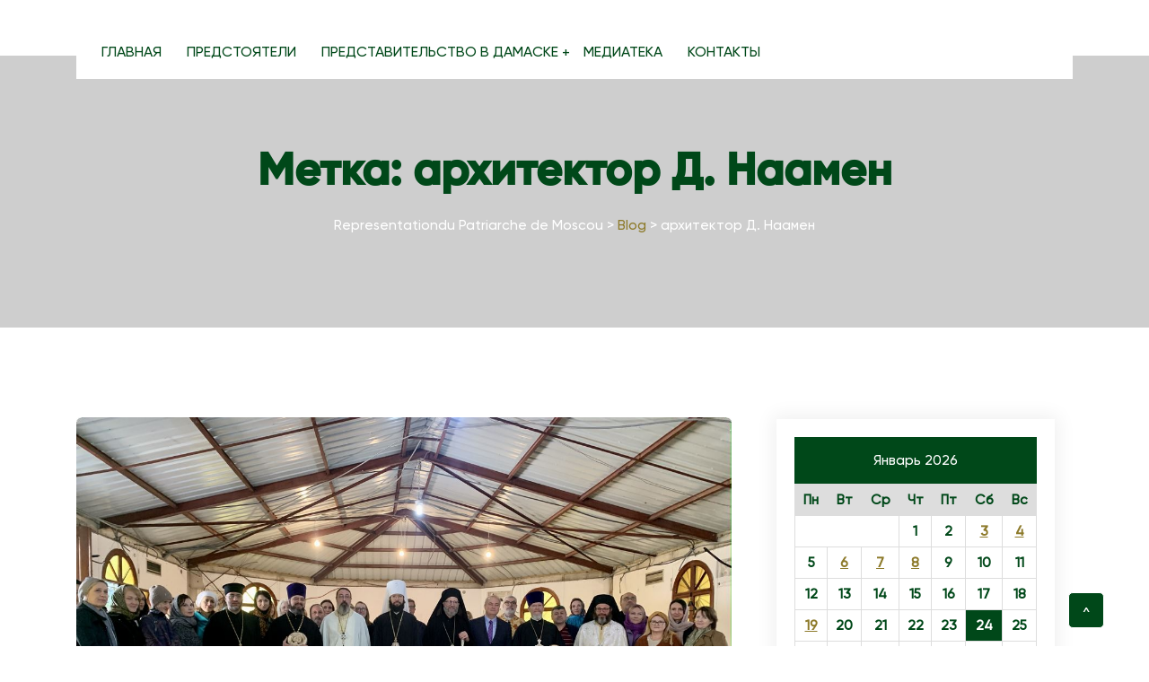

--- FILE ---
content_type: text/html; charset=UTF-8
request_url: http://representation-damascus.org/tag/%D0%B0%D1%80%D1%85%D0%B8%D1%82%D0%B5%D0%BA%D1%82%D0%BE%D1%80-%D0%B4-%D0%BD%D0%B0%D0%B0%D0%BC%D0%B5%D0%BD/
body_size: 12112
content:
<!doctype html>
<html lang="ru-RU">
<head>
	<meta charset="UTF-8">
	<meta name="viewport" content="width=device-width, initial-scale=1">
	<link rel="profile" href="https://gmpg.org/xfn/11">
	<title>архитектор Д. Наамен &#8211; Representationdu Patriarche de Moscou</title>
<meta name='robots' content='max-image-preview:large' />
<link rel='dns-prefetch' href='//s.w.org' />
<link rel='dns-prefetch' href='//i0.wp.com' />
<link rel='dns-prefetch' href='//c0.wp.com' />
<link rel="alternate" type="application/rss+xml" title="Representationdu Patriarche de Moscou &raquo; Лента" href="https://representation-damascus.org/feed/" />
<link rel="alternate" type="application/rss+xml" title="Representationdu Patriarche de Moscou &raquo; Лента комментариев" href="https://representation-damascus.org/comments/feed/" />
<link rel="alternate" type="application/rss+xml" title="Representationdu Patriarche de Moscou &raquo; Лента метки архитектор Д. Наамен" href="https://representation-damascus.org/tag/%d0%b0%d1%80%d1%85%d0%b8%d1%82%d0%b5%d0%ba%d1%82%d0%be%d1%80-%d0%b4-%d0%bd%d0%b0%d0%b0%d0%bc%d0%b5%d0%bd/feed/" />
		<!-- This site uses the Google Analytics by MonsterInsights plugin v8.11.0 - Using Analytics tracking - https://www.monsterinsights.com/ -->
		<!-- Примечание: MonsterInsights в настоящее время не настроен на этом сайте. Владелец сайта должен пройти аутентификацию в Google Analytics на панели настроек MonsterInsights. -->
					<!-- No UA code set -->
				<!-- / Google Analytics by MonsterInsights -->
		<script type="text/javascript">
window._wpemojiSettings = {"baseUrl":"https:\/\/s.w.org\/images\/core\/emoji\/14.0.0\/72x72\/","ext":".png","svgUrl":"https:\/\/s.w.org\/images\/core\/emoji\/14.0.0\/svg\/","svgExt":".svg","source":{"concatemoji":"http:\/\/representation-damascus.org\/wp-includes\/js\/wp-emoji-release.min.js?ver=6.0.11"}};
/*! This file is auto-generated */
!function(e,a,t){var n,r,o,i=a.createElement("canvas"),p=i.getContext&&i.getContext("2d");function s(e,t){var a=String.fromCharCode,e=(p.clearRect(0,0,i.width,i.height),p.fillText(a.apply(this,e),0,0),i.toDataURL());return p.clearRect(0,0,i.width,i.height),p.fillText(a.apply(this,t),0,0),e===i.toDataURL()}function c(e){var t=a.createElement("script");t.src=e,t.defer=t.type="text/javascript",a.getElementsByTagName("head")[0].appendChild(t)}for(o=Array("flag","emoji"),t.supports={everything:!0,everythingExceptFlag:!0},r=0;r<o.length;r++)t.supports[o[r]]=function(e){if(!p||!p.fillText)return!1;switch(p.textBaseline="top",p.font="600 32px Arial",e){case"flag":return s([127987,65039,8205,9895,65039],[127987,65039,8203,9895,65039])?!1:!s([55356,56826,55356,56819],[55356,56826,8203,55356,56819])&&!s([55356,57332,56128,56423,56128,56418,56128,56421,56128,56430,56128,56423,56128,56447],[55356,57332,8203,56128,56423,8203,56128,56418,8203,56128,56421,8203,56128,56430,8203,56128,56423,8203,56128,56447]);case"emoji":return!s([129777,127995,8205,129778,127999],[129777,127995,8203,129778,127999])}return!1}(o[r]),t.supports.everything=t.supports.everything&&t.supports[o[r]],"flag"!==o[r]&&(t.supports.everythingExceptFlag=t.supports.everythingExceptFlag&&t.supports[o[r]]);t.supports.everythingExceptFlag=t.supports.everythingExceptFlag&&!t.supports.flag,t.DOMReady=!1,t.readyCallback=function(){t.DOMReady=!0},t.supports.everything||(n=function(){t.readyCallback()},a.addEventListener?(a.addEventListener("DOMContentLoaded",n,!1),e.addEventListener("load",n,!1)):(e.attachEvent("onload",n),a.attachEvent("onreadystatechange",function(){"complete"===a.readyState&&t.readyCallback()})),(e=t.source||{}).concatemoji?c(e.concatemoji):e.wpemoji&&e.twemoji&&(c(e.twemoji),c(e.wpemoji)))}(window,document,window._wpemojiSettings);
</script>
<style type="text/css">
img.wp-smiley,
img.emoji {
	display: inline !important;
	border: none !important;
	box-shadow: none !important;
	height: 1em !important;
	width: 1em !important;
	margin: 0 0.07em !important;
	vertical-align: -0.1em !important;
	background: none !important;
	padding: 0 !important;
}
</style>
	<link rel='stylesheet' id='wp-block-library-css'  href='https://c0.wp.com/c/6.0.11/wp-includes/css/dist/block-library/style.min.css' type='text/css' media='all' />
<style id='wp-block-library-inline-css' type='text/css'>
.has-text-align-justify{text-align:justify;}
</style>
<link rel='stylesheet' id='mediaelement-css'  href='https://c0.wp.com/c/6.0.11/wp-includes/js/mediaelement/mediaelementplayer-legacy.min.css' type='text/css' media='all' />
<link rel='stylesheet' id='wp-mediaelement-css'  href='https://c0.wp.com/c/6.0.11/wp-includes/js/mediaelement/wp-mediaelement.min.css' type='text/css' media='all' />
<link rel='stylesheet' id='coblocks-frontend-css'  href='http://representation-damascus.org/wp-content/plugins/coblocks/dist/style-coblocks-1.css?ver=2.24.4' type='text/css' media='all' />
<style id='global-styles-inline-css' type='text/css'>
body{--wp--preset--color--black: #000000;--wp--preset--color--cyan-bluish-gray: #abb8c3;--wp--preset--color--white: #ffffff;--wp--preset--color--pale-pink: #f78da7;--wp--preset--color--vivid-red: #cf2e2e;--wp--preset--color--luminous-vivid-orange: #ff6900;--wp--preset--color--luminous-vivid-amber: #fcb900;--wp--preset--color--light-green-cyan: #7bdcb5;--wp--preset--color--vivid-green-cyan: #00d084;--wp--preset--color--pale-cyan-blue: #8ed1fc;--wp--preset--color--vivid-cyan-blue: #0693e3;--wp--preset--color--vivid-purple: #9b51e0;--wp--preset--gradient--vivid-cyan-blue-to-vivid-purple: linear-gradient(135deg,rgba(6,147,227,1) 0%,rgb(155,81,224) 100%);--wp--preset--gradient--light-green-cyan-to-vivid-green-cyan: linear-gradient(135deg,rgb(122,220,180) 0%,rgb(0,208,130) 100%);--wp--preset--gradient--luminous-vivid-amber-to-luminous-vivid-orange: linear-gradient(135deg,rgba(252,185,0,1) 0%,rgba(255,105,0,1) 100%);--wp--preset--gradient--luminous-vivid-orange-to-vivid-red: linear-gradient(135deg,rgba(255,105,0,1) 0%,rgb(207,46,46) 100%);--wp--preset--gradient--very-light-gray-to-cyan-bluish-gray: linear-gradient(135deg,rgb(238,238,238) 0%,rgb(169,184,195) 100%);--wp--preset--gradient--cool-to-warm-spectrum: linear-gradient(135deg,rgb(74,234,220) 0%,rgb(151,120,209) 20%,rgb(207,42,186) 40%,rgb(238,44,130) 60%,rgb(251,105,98) 80%,rgb(254,248,76) 100%);--wp--preset--gradient--blush-light-purple: linear-gradient(135deg,rgb(255,206,236) 0%,rgb(152,150,240) 100%);--wp--preset--gradient--blush-bordeaux: linear-gradient(135deg,rgb(254,205,165) 0%,rgb(254,45,45) 50%,rgb(107,0,62) 100%);--wp--preset--gradient--luminous-dusk: linear-gradient(135deg,rgb(255,203,112) 0%,rgb(199,81,192) 50%,rgb(65,88,208) 100%);--wp--preset--gradient--pale-ocean: linear-gradient(135deg,rgb(255,245,203) 0%,rgb(182,227,212) 50%,rgb(51,167,181) 100%);--wp--preset--gradient--electric-grass: linear-gradient(135deg,rgb(202,248,128) 0%,rgb(113,206,126) 100%);--wp--preset--gradient--midnight: linear-gradient(135deg,rgb(2,3,129) 0%,rgb(40,116,252) 100%);--wp--preset--duotone--dark-grayscale: url('#wp-duotone-dark-grayscale');--wp--preset--duotone--grayscale: url('#wp-duotone-grayscale');--wp--preset--duotone--purple-yellow: url('#wp-duotone-purple-yellow');--wp--preset--duotone--blue-red: url('#wp-duotone-blue-red');--wp--preset--duotone--midnight: url('#wp-duotone-midnight');--wp--preset--duotone--magenta-yellow: url('#wp-duotone-magenta-yellow');--wp--preset--duotone--purple-green: url('#wp-duotone-purple-green');--wp--preset--duotone--blue-orange: url('#wp-duotone-blue-orange');--wp--preset--font-size--small: 13px;--wp--preset--font-size--medium: 20px;--wp--preset--font-size--large: 36px;--wp--preset--font-size--x-large: 42px;}.has-black-color{color: var(--wp--preset--color--black) !important;}.has-cyan-bluish-gray-color{color: var(--wp--preset--color--cyan-bluish-gray) !important;}.has-white-color{color: var(--wp--preset--color--white) !important;}.has-pale-pink-color{color: var(--wp--preset--color--pale-pink) !important;}.has-vivid-red-color{color: var(--wp--preset--color--vivid-red) !important;}.has-luminous-vivid-orange-color{color: var(--wp--preset--color--luminous-vivid-orange) !important;}.has-luminous-vivid-amber-color{color: var(--wp--preset--color--luminous-vivid-amber) !important;}.has-light-green-cyan-color{color: var(--wp--preset--color--light-green-cyan) !important;}.has-vivid-green-cyan-color{color: var(--wp--preset--color--vivid-green-cyan) !important;}.has-pale-cyan-blue-color{color: var(--wp--preset--color--pale-cyan-blue) !important;}.has-vivid-cyan-blue-color{color: var(--wp--preset--color--vivid-cyan-blue) !important;}.has-vivid-purple-color{color: var(--wp--preset--color--vivid-purple) !important;}.has-black-background-color{background-color: var(--wp--preset--color--black) !important;}.has-cyan-bluish-gray-background-color{background-color: var(--wp--preset--color--cyan-bluish-gray) !important;}.has-white-background-color{background-color: var(--wp--preset--color--white) !important;}.has-pale-pink-background-color{background-color: var(--wp--preset--color--pale-pink) !important;}.has-vivid-red-background-color{background-color: var(--wp--preset--color--vivid-red) !important;}.has-luminous-vivid-orange-background-color{background-color: var(--wp--preset--color--luminous-vivid-orange) !important;}.has-luminous-vivid-amber-background-color{background-color: var(--wp--preset--color--luminous-vivid-amber) !important;}.has-light-green-cyan-background-color{background-color: var(--wp--preset--color--light-green-cyan) !important;}.has-vivid-green-cyan-background-color{background-color: var(--wp--preset--color--vivid-green-cyan) !important;}.has-pale-cyan-blue-background-color{background-color: var(--wp--preset--color--pale-cyan-blue) !important;}.has-vivid-cyan-blue-background-color{background-color: var(--wp--preset--color--vivid-cyan-blue) !important;}.has-vivid-purple-background-color{background-color: var(--wp--preset--color--vivid-purple) !important;}.has-black-border-color{border-color: var(--wp--preset--color--black) !important;}.has-cyan-bluish-gray-border-color{border-color: var(--wp--preset--color--cyan-bluish-gray) !important;}.has-white-border-color{border-color: var(--wp--preset--color--white) !important;}.has-pale-pink-border-color{border-color: var(--wp--preset--color--pale-pink) !important;}.has-vivid-red-border-color{border-color: var(--wp--preset--color--vivid-red) !important;}.has-luminous-vivid-orange-border-color{border-color: var(--wp--preset--color--luminous-vivid-orange) !important;}.has-luminous-vivid-amber-border-color{border-color: var(--wp--preset--color--luminous-vivid-amber) !important;}.has-light-green-cyan-border-color{border-color: var(--wp--preset--color--light-green-cyan) !important;}.has-vivid-green-cyan-border-color{border-color: var(--wp--preset--color--vivid-green-cyan) !important;}.has-pale-cyan-blue-border-color{border-color: var(--wp--preset--color--pale-cyan-blue) !important;}.has-vivid-cyan-blue-border-color{border-color: var(--wp--preset--color--vivid-cyan-blue) !important;}.has-vivid-purple-border-color{border-color: var(--wp--preset--color--vivid-purple) !important;}.has-vivid-cyan-blue-to-vivid-purple-gradient-background{background: var(--wp--preset--gradient--vivid-cyan-blue-to-vivid-purple) !important;}.has-light-green-cyan-to-vivid-green-cyan-gradient-background{background: var(--wp--preset--gradient--light-green-cyan-to-vivid-green-cyan) !important;}.has-luminous-vivid-amber-to-luminous-vivid-orange-gradient-background{background: var(--wp--preset--gradient--luminous-vivid-amber-to-luminous-vivid-orange) !important;}.has-luminous-vivid-orange-to-vivid-red-gradient-background{background: var(--wp--preset--gradient--luminous-vivid-orange-to-vivid-red) !important;}.has-very-light-gray-to-cyan-bluish-gray-gradient-background{background: var(--wp--preset--gradient--very-light-gray-to-cyan-bluish-gray) !important;}.has-cool-to-warm-spectrum-gradient-background{background: var(--wp--preset--gradient--cool-to-warm-spectrum) !important;}.has-blush-light-purple-gradient-background{background: var(--wp--preset--gradient--blush-light-purple) !important;}.has-blush-bordeaux-gradient-background{background: var(--wp--preset--gradient--blush-bordeaux) !important;}.has-luminous-dusk-gradient-background{background: var(--wp--preset--gradient--luminous-dusk) !important;}.has-pale-ocean-gradient-background{background: var(--wp--preset--gradient--pale-ocean) !important;}.has-electric-grass-gradient-background{background: var(--wp--preset--gradient--electric-grass) !important;}.has-midnight-gradient-background{background: var(--wp--preset--gradient--midnight) !important;}.has-small-font-size{font-size: var(--wp--preset--font-size--small) !important;}.has-medium-font-size{font-size: var(--wp--preset--font-size--medium) !important;}.has-large-font-size{font-size: var(--wp--preset--font-size--large) !important;}.has-x-large-font-size{font-size: var(--wp--preset--font-size--x-large) !important;}
</style>
<link rel='stylesheet' id='contact-form-7-css'  href='http://representation-damascus.org/wp-content/plugins/contact-form-7/includes/css/styles.css?ver=5.6.4' type='text/css' media='all' />
<link rel='stylesheet' id='video-css'  href='http://representation-damascus.org/wp-content/plugins/enoracore/assets/video/video.css?ver=6.0.11' type='text/css' media='all' />
<link rel='stylesheet' id='enoracore-css'  href='http://representation-damascus.org/wp-content/plugins/enoracore/assets/enoracore.css?ver=6.0.11' type='text/css' media='all' />
<link rel='stylesheet' id='enora-icons-css'  href='http://representation-damascus.org/wp-content/plugins/enoracore/assets/css/fontello-embedded.css?ver=6.0.11' type='text/css' media='all' />
<link rel='stylesheet' id='enora-iconfont-css'  href='http://representation-damascus.org/wp-content/plugins/enoracore/assets/css/iconfont.css?ver=6.0.11' type='text/css' media='all' />
<link rel='stylesheet' id='uaf_client_css-css'  href='http://representation-damascus.org/wp-content/uploads/useanyfont/uaf.css?ver=1666075500' type='text/css' media='all' />
<link rel='stylesheet' id='trp-language-switcher-style-css'  href='http://representation-damascus.org/wp-content/plugins/translatepress-multilingual/assets/css/trp-language-switcher.css?ver=2.4.1' type='text/css' media='all' />
<link rel='stylesheet' id='wp-components-css'  href='https://c0.wp.com/c/6.0.11/wp-includes/css/dist/components/style.min.css' type='text/css' media='all' />
<link rel='stylesheet' id='godaddy-styles-css'  href='http://representation-damascus.org/wp-content/plugins/coblocks/includes/Dependencies/GoDaddy/Styles/build/latest.css?ver=0.4.2' type='text/css' media='all' />
<link rel='stylesheet' id='bootstrap-css'  href='http://representation-damascus.org/wp-content/themes/enora/assets/bootstrap/bootstrap-min.css?ver=1769234802' type='text/css' media='all' />
<link rel='stylesheet' id='animate-css'  href='http://representation-damascus.org/wp-content/themes/enora/assets/animations/animate.css?ver=1769234802' type='text/css' media='all' />
<link rel='stylesheet' id='owl-carousel-css'  href='http://representation-damascus.org/wp-content/themes/enora/assets/owlcarousel/owl-carousel.css?ver=1769234802' type='text/css' media='all' />
<link rel='stylesheet' id='font-awesome-css'  href='http://representation-damascus.org/wp-content/plugins/elementor/assets/lib/font-awesome/css/font-awesome.min.css?ver=4.7.0' type='text/css' media='all' />
<link rel='stylesheet' id='flaticon-css'  href='http://representation-damascus.org/wp-content/themes/enora/assets/css/flaticon.css?ver=1769234802' type='text/css' media='all' />
<link rel='stylesheet' id='sm-core-css'  href='http://representation-damascus.org/wp-content/themes/enora/assets/menu/sm-core.css?ver=1769234802' type='text/css' media='all' />
<link rel='stylesheet' id='sm-simple-css'  href='http://representation-damascus.org/wp-content/themes/enora/assets/menu/sm-simple.css?ver=1769234802' type='text/css' media='all' />
<link rel='stylesheet' id='slick-css'  href='http://representation-damascus.org/wp-content/themes/enora/assets/slick/slick.css?ver=1769234802' type='text/css' media='all' />
<link rel='stylesheet' id='slick-theme-css'  href='http://representation-damascus.org/wp-content/themes/enora/assets/slick/slick-theme.css?ver=1769234802' type='text/css' media='all' />
<link rel='stylesheet' id='enora-default-css'  href='http://representation-damascus.org/wp-content/themes/enora/assets/css/default.css?ver=1769234802' type='text/css' media='all' />
<link rel='stylesheet' id='enora-typrography-css'  href='http://representation-damascus.org/wp-content/themes/enora/assets/css/typrography.css?ver=1769234802' type='text/css' media='all' />
<link rel='stylesheet' id='magnific-popup-css'  href='http://representation-damascus.org/wp-content/themes/enora/assets/gallery/magnific-popup.css?ver=1769234802' type='text/css' media='all' />
<link rel='stylesheet' id='enora-theme-css'  href='http://representation-damascus.org/wp-content/themes/enora/assets/css/theme.css?ver=1769234802' type='text/css' media='all' />
<link rel='stylesheet' id='enora-responsive-css'  href='http://representation-damascus.org/wp-content/themes/enora/assets/css/responsive.css?ver=1769234802' type='text/css' media='all' />
<link rel='stylesheet' id='enora-style-css'  href='http://representation-damascus.org/wp-content/themes/enora/style.css?ver=1769234802' type='text/css' media='all' />
<link rel='stylesheet' id='enora-inline-css'  href='http://representation-damascus.org/wp-content/themes/enora/assets/css/inline-style.css?ver=1.0.0' type='text/css' media='all' />
<style id='enora-inline-inline-css' type='text/css'>

                span.header-box-icon i{
                    color: ;
                    background: ;
                }
                span.header-box-samll-title{
                    color: ;
                }
                span.header-box-title{
                    color: ;
                }
                .header-socials ul li a{
                    color: ;
                    background: ;
                }
                #navmenu>ul>li>a{
                    color: ;
                }
                #navmenu>ul>li>a:hover{
                    color: ;
                }
                .header-menuone-area{
                    background: ;
                }
                ul.sub-menu{
                    background: ;
                }
                .sm-simple ul.sub-menu li a{
                    color: ;
                }
                .sm-simple ul.sub-menu li a:hover{
                    color: ;
                    background: ;
                }
                ul li>ul .has-submenu.highlighted{
                    color: ;
                    background: ;
                }
            #preloader{
		display:none !important;
}
.header2-menu-area {
    margin-left: auto!important;
    margin-right: auto;
}
.header-menuone-area {
  	background-color: #ffffff !important;
}
#navmenu ul li a {
 		color: #004819 !important; 
}
#navmenu ul li a:hover {
 		color: #8D7A2A !important; 
}
.sub-menu{
	  background-color: #FFFFFF !important;
  	border: 1px solid #004819;
  	border-radius:3px;
}
.heading1 div h3 p span{
 		color: #8D7A2A !important;   
}
.home{
 		color: #ffffff !important; 
}
.breadcroumb-boxs{
 		padding: 100px 0 !important; 
}
.footer-top {
    background-color: #004819 !important;
}
.footer-widget__newsletter{
 		display:none; 
}
.blog-comment-num{
 		display:none; 
}
.postby{
 		display:none !important; 
}
.ft4-info-single{
 		color:#ffffff !important; 
}
.wp-block-search .wp-block-search__button{
 		color:#ffffff !important;
  	border-radius: 3px;
}
.pagination-area ul li a:hover, .pagination-area ul li.active a {
 		color:#ffffff !important;
  	border-radius: 3px;
  	background-color: #004819 !important;
}
.page-numbers {
  	border-color:#004819 !important;
  	color: #004819 !important;
  	border-radius: 3px;
}
.widget_calendar caption{
    color: #ffffff !important;
    background-color: #004819 !important;
}
.widget.widget_calendar #wp-calendar th, .widget.widget_calendar #wp-calendar t{
    color: #004819 !important;    
}
.widget.widget_calendar #wp-calendar th, .widget.widget_calendar #wp-calendar td{
    color: #004819 !important;      
}
.wp-block-calendar a{
    color: #8D7A2A !important;      
}
.wp-calendar-nav span a{
    color: #8D7A2A !important;   
}
.wp-block-archives-list li a{
     color: #8D7A2A !important;   
}  
.widget.widget_calendar #wp-calendar td#today {
    background: #004819 !important;
    color: #ffffff !important;
}
.to-top{
  background-color: #004819 !important;
  border: 1px solid #ffffff !important;
}
#blob-btn-news{
  width: 100% !important;
}
#block-5 {
 	background-color: #004819; 
  text-align:center;
  color: #FFFFFF;
}
h2.post-title a{
 	text-transform: none; 
}
.blob-btn__inner{
  background-color: #004819 !important;
}
.slick-arrow{
  background-color: #004819 !important;
}
.sub-menu li a{
	color: #004819 !important;
}
.theme-post-navication{
 	display:none; 
}
.widtet-title span {
	color: #ffffff !important;
  background-color: #004819 !important;
  font-family: &quot;Gilroy&quot;;
  font-size: 15.5px !important;
  font-weight: normal !important;
}
@media (min-width: 320px) and (max-width: 480px){
.navbar-collapse ul li a {
    background-color: #FFFFFF !important;
  	border-color: 1px solid #004819 !important;
}
}
</style>
<link rel='stylesheet' id='jetpack_css-css'  href='https://c0.wp.com/p/jetpack/11.7/css/jetpack.css' type='text/css' media='all' />
<script type='text/javascript' src='https://c0.wp.com/c/6.0.11/wp-includes/js/jquery/jquery.min.js' id='jquery-core-js'></script>
<script type='text/javascript' src='https://c0.wp.com/c/6.0.11/wp-includes/js/jquery/jquery-migrate.min.js' id='jquery-migrate-js'></script>
<link rel="https://api.w.org/" href="https://representation-damascus.org/wp-json/" /><link rel="alternate" type="application/json" href="https://representation-damascus.org/wp-json/wp/v2/tags/262" /><link rel="EditURI" type="application/rsd+xml" title="RSD" href="https://representation-damascus.org/xmlrpc.php?rsd" />
<link rel="wlwmanifest" type="application/wlwmanifest+xml" href="http://representation-damascus.org/wp-includes/wlwmanifest.xml" /> 
<meta name="generator" content="WordPress 6.0.11" />
<link rel="alternate" hreflang="ru-RU" href="http://representation-damascus.org/tag/%D0%B0%D1%80%D1%85%D0%B8%D1%82%D0%B5%D0%BA%D1%82%D0%BE%D1%80-%D0%B4-%D0%BD%D0%B0%D0%B0%D0%BC%D0%B5%D0%BD/"/>
<link rel="alternate" hreflang="en-US" href="http://representation-damascus.org/en_us/tag/%D0%B0%D1%80%D1%85%D0%B8%D1%82%D0%B5%D0%BA%D1%82%D0%BE%D1%80-%D0%B4-%D0%BD%D0%B0%D0%B0%D0%BC%D0%B5%D0%BD/"/>
<link rel="alternate" hreflang="fr-FR" href="http://representation-damascus.org/fr/tag/%D0%B0%D1%80%D1%85%D0%B8%D1%82%D0%B5%D0%BA%D1%82%D0%BE%D1%80-%D0%B4-%D0%BD%D0%B0%D0%B0%D0%BC%D0%B5%D0%BD/"/>
<link rel="alternate" hreflang="ru" href="http://representation-damascus.org/tag/%D0%B0%D1%80%D1%85%D0%B8%D1%82%D0%B5%D0%BA%D1%82%D0%BE%D1%80-%D0%B4-%D0%BD%D0%B0%D0%B0%D0%BC%D0%B5%D0%BD/"/>
<link rel="alternate" hreflang="en" href="http://representation-damascus.org/en_us/tag/%D0%B0%D1%80%D1%85%D0%B8%D1%82%D0%B5%D0%BA%D1%82%D0%BE%D1%80-%D0%B4-%D0%BD%D0%B0%D0%B0%D0%BC%D0%B5%D0%BD/"/>
<link rel="alternate" hreflang="fr" href="http://representation-damascus.org/fr/tag/%D0%B0%D1%80%D1%85%D0%B8%D1%82%D0%B5%D0%BA%D1%82%D0%BE%D1%80-%D0%B4-%D0%BD%D0%B0%D0%B0%D0%BC%D0%B5%D0%BD/"/>
<link rel="alternate" hreflang="x-default" href="http://representation-damascus.org/tag/%D0%B0%D1%80%D1%85%D0%B8%D1%82%D0%B5%D0%BA%D1%82%D0%BE%D1%80-%D0%B4-%D0%BD%D0%B0%D0%B0%D0%BC%D0%B5%D0%BD/"/>
	<style>img#wpstats{display:none}</style>
		<!-- Analytics by WP Statistics v13.2.10 - https://wp-statistics.com/ -->
		<style type="text/css">
					.site-title a,
			.site-description {
				color: #004819;
			}
				</style>
		<style type="text/css">body{font-family:"Gilroy";color:#5b5b5b;font-weight:normal;font-size:15.5px;}h1{font-family:"Gilroy-bold";color:#2c3943;font-weight:500;}h2{font-family:"Gilroy-bold";color:#2c3943;font-weight:500;}h3{font-family:"Gilroy-bold";color:#2c3943;font-weight:500;}h4{font-family:"Gilroy-bold";color:#2c3943;font-weight:500;}h5{font-family:"Gilroy-bold";color:#2c3943;font-weight:500;}h6{font-family:"Gilroy-bold";color:#2c3943;font-weight:500;}.breadcroumb-boxs{background-color:#cecece;background-position:center center;background-repeat:no-repeat;background-size:cover;}.brea-title h2{color:#004819;}.breadcroumb-boxs span.current-item{color:#ffffff;}.breadcroumb-boxs .breadcrumb-bcn a{color:#8d7a2a;}.breadcroumb-boxs .breadcrumb-bcn a:hover{color:#8d7a2a;}.ft2-top>.container{background-color:#349cfc;}.ft2-icon i{background-color:#349cfc;}.ft2-icon i{color:#ffffff;}.ft2-content label{color:#349cfc;}.ft2-content a, .ft2-content span{color:#798795;}.ft2-content a span:hover{color:#349cfc;}footer.footer-two{background-position:center center;background-repeat:no-repeat;background-size:cover;}.footer-two .copyright p{color:#ffffff;}.ft2-top>.container{background-color:#ffffff;}.ft2-icon i{background-color:#349cfc;}.ft2-icon i{color:#ffffff;}.ft2-content label{color:#349cfc;}.ft2-content a, .ft2-content span{color:#798795;}.ft2-content a span:hover{color:#349cfc;}footer.footer-three{background-position:center center;background-repeat:no-repeat;background-size:cover;}.footer-three .copyright p{color:#ffffff;}.footer-three .footer-copyright-area{background-color:#202d51;}footer.footer-four{background-position:center center;background-repeat:no-repeat;background-size:cover;}footer.footer-four:after{background-color:rgba(255,255,255,0);}.footer-one{background-position:center center;background-repeat:no-repeat;background-size:cover;}footer h2.widtet-title,footer dfn, footer cite, footer em, footer i, footer strong,footer dfn, footer cite, footer em, footer i, footer span{color:#ffffff;}footer p,footer,footer .widget.widget_calendar #wp-calendar th,footer .widget.widget_calendar #wp-calendar td,footer .widget ul li,.ft-subscribe-dec p{color:#ffffff;}footer .widget ul li a,footer .widget a,footer .widget ul li .comment-author-link a,footer .widget_tag_cloud .tagcloud a,.widget .footer-widget__post-list-content h3 a{color:#004819;}footer .widget ul li a:hover,footer  .widget a:hover,footer .widget ul li .comment-author-link a:hover, footer .widget_tag_cloud .tagcloud a:hover,.widget .footer-widget__post-list-content h3 a:hover{color:#004819;}</style><link rel="icon" href="https://i0.wp.com/representation-damascus.org/wp-content/uploads/2022/11/cropped-cropped-cropped-Untitled.png?fit=32%2C32&#038;ssl=1" sizes="32x32" />
<link rel="icon" href="https://i0.wp.com/representation-damascus.org/wp-content/uploads/2022/11/cropped-cropped-cropped-Untitled.png?fit=192%2C192&#038;ssl=1" sizes="192x192" />
<link rel="apple-touch-icon" href="https://i0.wp.com/representation-damascus.org/wp-content/uploads/2022/11/cropped-cropped-cropped-Untitled.png?fit=180%2C180&#038;ssl=1" />
<meta name="msapplication-TileImage" content="https://i0.wp.com/representation-damascus.org/wp-content/uploads/2022/11/cropped-cropped-cropped-Untitled.png?fit=270%2C270&#038;ssl=1" />
</head>
<body class="archive tag tag-262 translatepress-ru_RU hfeed no-sidebar elementor-default elementor-kit-54">
<svg xmlns="http://www.w3.org/2000/svg" viewBox="0 0 0 0" width="0" height="0" focusable="false" role="none" style="visibility: hidden; position: absolute; left: -9999px; overflow: hidden;" ><defs><filter id="wp-duotone-dark-grayscale"><feColorMatrix color-interpolation-filters="sRGB" type="matrix" values=" .299 .587 .114 0 0 .299 .587 .114 0 0 .299 .587 .114 0 0 .299 .587 .114 0 0 " /><feComponentTransfer color-interpolation-filters="sRGB" ><feFuncR type="table" tableValues="0 0.49803921568627" /><feFuncG type="table" tableValues="0 0.49803921568627" /><feFuncB type="table" tableValues="0 0.49803921568627" /><feFuncA type="table" tableValues="1 1" /></feComponentTransfer><feComposite in2="SourceGraphic" operator="in" /></filter></defs></svg><svg xmlns="http://www.w3.org/2000/svg" viewBox="0 0 0 0" width="0" height="0" focusable="false" role="none" style="visibility: hidden; position: absolute; left: -9999px; overflow: hidden;" ><defs><filter id="wp-duotone-grayscale"><feColorMatrix color-interpolation-filters="sRGB" type="matrix" values=" .299 .587 .114 0 0 .299 .587 .114 0 0 .299 .587 .114 0 0 .299 .587 .114 0 0 " /><feComponentTransfer color-interpolation-filters="sRGB" ><feFuncR type="table" tableValues="0 1" /><feFuncG type="table" tableValues="0 1" /><feFuncB type="table" tableValues="0 1" /><feFuncA type="table" tableValues="1 1" /></feComponentTransfer><feComposite in2="SourceGraphic" operator="in" /></filter></defs></svg><svg xmlns="http://www.w3.org/2000/svg" viewBox="0 0 0 0" width="0" height="0" focusable="false" role="none" style="visibility: hidden; position: absolute; left: -9999px; overflow: hidden;" ><defs><filter id="wp-duotone-purple-yellow"><feColorMatrix color-interpolation-filters="sRGB" type="matrix" values=" .299 .587 .114 0 0 .299 .587 .114 0 0 .299 .587 .114 0 0 .299 .587 .114 0 0 " /><feComponentTransfer color-interpolation-filters="sRGB" ><feFuncR type="table" tableValues="0.54901960784314 0.98823529411765" /><feFuncG type="table" tableValues="0 1" /><feFuncB type="table" tableValues="0.71764705882353 0.25490196078431" /><feFuncA type="table" tableValues="1 1" /></feComponentTransfer><feComposite in2="SourceGraphic" operator="in" /></filter></defs></svg><svg xmlns="http://www.w3.org/2000/svg" viewBox="0 0 0 0" width="0" height="0" focusable="false" role="none" style="visibility: hidden; position: absolute; left: -9999px; overflow: hidden;" ><defs><filter id="wp-duotone-blue-red"><feColorMatrix color-interpolation-filters="sRGB" type="matrix" values=" .299 .587 .114 0 0 .299 .587 .114 0 0 .299 .587 .114 0 0 .299 .587 .114 0 0 " /><feComponentTransfer color-interpolation-filters="sRGB" ><feFuncR type="table" tableValues="0 1" /><feFuncG type="table" tableValues="0 0.27843137254902" /><feFuncB type="table" tableValues="0.5921568627451 0.27843137254902" /><feFuncA type="table" tableValues="1 1" /></feComponentTransfer><feComposite in2="SourceGraphic" operator="in" /></filter></defs></svg><svg xmlns="http://www.w3.org/2000/svg" viewBox="0 0 0 0" width="0" height="0" focusable="false" role="none" style="visibility: hidden; position: absolute; left: -9999px; overflow: hidden;" ><defs><filter id="wp-duotone-midnight"><feColorMatrix color-interpolation-filters="sRGB" type="matrix" values=" .299 .587 .114 0 0 .299 .587 .114 0 0 .299 .587 .114 0 0 .299 .587 .114 0 0 " /><feComponentTransfer color-interpolation-filters="sRGB" ><feFuncR type="table" tableValues="0 0" /><feFuncG type="table" tableValues="0 0.64705882352941" /><feFuncB type="table" tableValues="0 1" /><feFuncA type="table" tableValues="1 1" /></feComponentTransfer><feComposite in2="SourceGraphic" operator="in" /></filter></defs></svg><svg xmlns="http://www.w3.org/2000/svg" viewBox="0 0 0 0" width="0" height="0" focusable="false" role="none" style="visibility: hidden; position: absolute; left: -9999px; overflow: hidden;" ><defs><filter id="wp-duotone-magenta-yellow"><feColorMatrix color-interpolation-filters="sRGB" type="matrix" values=" .299 .587 .114 0 0 .299 .587 .114 0 0 .299 .587 .114 0 0 .299 .587 .114 0 0 " /><feComponentTransfer color-interpolation-filters="sRGB" ><feFuncR type="table" tableValues="0.78039215686275 1" /><feFuncG type="table" tableValues="0 0.94901960784314" /><feFuncB type="table" tableValues="0.35294117647059 0.47058823529412" /><feFuncA type="table" tableValues="1 1" /></feComponentTransfer><feComposite in2="SourceGraphic" operator="in" /></filter></defs></svg><svg xmlns="http://www.w3.org/2000/svg" viewBox="0 0 0 0" width="0" height="0" focusable="false" role="none" style="visibility: hidden; position: absolute; left: -9999px; overflow: hidden;" ><defs><filter id="wp-duotone-purple-green"><feColorMatrix color-interpolation-filters="sRGB" type="matrix" values=" .299 .587 .114 0 0 .299 .587 .114 0 0 .299 .587 .114 0 0 .299 .587 .114 0 0 " /><feComponentTransfer color-interpolation-filters="sRGB" ><feFuncR type="table" tableValues="0.65098039215686 0.40392156862745" /><feFuncG type="table" tableValues="0 1" /><feFuncB type="table" tableValues="0.44705882352941 0.4" /><feFuncA type="table" tableValues="1 1" /></feComponentTransfer><feComposite in2="SourceGraphic" operator="in" /></filter></defs></svg><svg xmlns="http://www.w3.org/2000/svg" viewBox="0 0 0 0" width="0" height="0" focusable="false" role="none" style="visibility: hidden; position: absolute; left: -9999px; overflow: hidden;" ><defs><filter id="wp-duotone-blue-orange"><feColorMatrix color-interpolation-filters="sRGB" type="matrix" values=" .299 .587 .114 0 0 .299 .587 .114 0 0 .299 .587 .114 0 0 .299 .587 .114 0 0 " /><feComponentTransfer color-interpolation-filters="sRGB" ><feFuncR type="table" tableValues="0.098039215686275 1" /><feFuncG type="table" tableValues="0 0.66274509803922" /><feFuncB type="table" tableValues="0.84705882352941 0.41960784313725" /><feFuncA type="table" tableValues="1 1" /></feComponentTransfer><feComposite in2="SourceGraphic" operator="in" /></filter></defs></svg>      <div id="preloader">
            <div class="loader_bg">
	<div class="loader">
              <img src="http://representation-damascus.org/wp-content/themes/enora/assets/images/tity.gif" alt="horso by themebuz">
      </div> </div>
      </div>
<div id="page" class="site">
<a class="skip-link screen-reader-text" href="#content">Skip to content</a>

<div class="header-1 header-section">
	<div class="top-header">
		<div class="container">
			<div class="d-flex align-items-center">
				<div class="site-branding site-logo-area">
					<div class="site-logo">
											</div>
				</div>
							</div>
		</div>
	</div>
	<div class="header-one-menu-area">
		<div class="container">
			<nav class="navbar navbar-expand-lg header-menuone-area">
				<button class="navbar-toggler collapsed" type="button" data-toggle="collapse" data-target="#navmenu">
					<span class="main-menu-btn">
						<span class="main-menu-btn-icon"></span>
					</span>
				</button>
				<div class="header-menu mr-auto">
					<div id="navmenu" class="collapse navbar-collapse"><ul id="main-menu" class="navbar-nav sm sm-simple"><li id="menu-item-6067" class="menu-item menu-item-type-custom menu-item-object-custom menu-item-6067"><a href="http://representation-damascus.org/">ГЛАВНАЯ</a></li>
<li id="menu-item-7262" class="menu-item menu-item-type-post_type menu-item-object-page menu-item-7262"><a href="https://representation-damascus.org/our-team/">ПРЕДСТОЯТЕЛИ</a></li>
<li id="menu-item-7413" class="menu-item menu-item-type-post_type menu-item-object-page menu-item-has-children menu-item-7413"><a href="https://representation-damascus.org/%d0%bf%d1%80%d0%b5%d0%b4%d1%81%d1%82%d0%b0%d0%b2%d0%b8%d1%82%d0%b5%d0%bb%d1%8c%d1%81%d1%82%d0%b2%d0%be-%d0%b2-%d0%b4%d0%b0%d0%bc%d0%b0%d1%81%d0%ba%d0%b5/">ПРЕДСТАВИТЕЛЬСТВО В ДАМАСКЕ</a>
<ul class="sub-menu">
	<li id="menu-item-7942" class="menu-item menu-item-type-post_type menu-item-object-page menu-item-7942"><a href="https://representation-damascus.org/%d0%bf%d1%80%d0%b5%d0%b4%d1%81%d1%82%d0%b0%d0%b2%d0%b8%d1%82%d0%b5%d0%bb%d1%8c/">ПРЕДСТАВИТЕЛЬ</a></li>
	<li id="menu-item-7948" class="menu-item menu-item-type-post_type menu-item-object-page menu-item-7948"><a href="https://representation-damascus.org/%d0%b8%d1%81%d1%82%d0%be%d1%80%d0%b8%d1%8f-%d0%bf%d1%80%d0%b5%d0%b4%d1%81%d1%82%d0%b0%d0%b2%d0%b8%d1%82%d0%b5%d0%bb%d1%8c%d1%81%d1%82%d0%b2%d0%b0/">ИСТОРИЯ ПРЕДСТАВИТЕЛЬСТВА</a></li>
	<li id="menu-item-7949" class="menu-item menu-item-type-custom menu-item-object-custom menu-item-7949"><a href="https://ruspodvorie.wordpress.com">ПРЕДЫДУЩИЙ САЙТ</a></li>
	<li id="menu-item-7398" class="menu-item menu-item-type-post_type menu-item-object-page menu-item-7398"><a href="https://representation-damascus.org/%d1%80%d0%b0%d1%81%d0%bf%d0%b8%d1%81%d0%b0%d0%bd%d0%b8%d0%b5-%d0%b1%d0%be%d0%b3%d0%be%d1%81%d0%bb%d1%83%d0%b6%d0%b5%d0%bd%d0%b8%d0%b9/">РАСПИСАНИЕ БОГОСЛУЖЕНИЙ</a></li>
	<li id="menu-item-7962" class="menu-item menu-item-type-post_type menu-item-object-page menu-item-7962"><a href="https://representation-damascus.org/%d0%bf%d0%be%d0%bb%d0%b5%d0%b7%d0%bd%d1%8b%d0%b5-%d1%81%d1%81%d1%8b%d0%bb%d0%ba%d0%b8/">ПОЛЕЗНЫЕ ССЫЛКИ</a></li>
	<li id="menu-item-8002" class="menu-item menu-item-type-post_type menu-item-object-page menu-item-8002"><a href="https://representation-damascus.org/%d1%80%d0%b5%d0%ba%d0%b2%d0%b8%d0%b7%d0%b8%d1%82%d1%8b/">РЕКВИЗИТЫ</a></li>
</ul>
</li>
<li id="menu-item-7085" class="menu-item menu-item-type-post_type menu-item-object-page menu-item-7085"><a href="https://representation-damascus.org/media-library/">МЕДИАТЕКА</a></li>
<li id="menu-item-7087" class="menu-item menu-item-type-custom menu-item-object-custom menu-item-7087"><a href="#footermenu">КОНТАКТЫ</a></li>
</ul></div>				</div>
				<div class="menu-right-box">
														</div>
			</nav>
		</div>
	</div>
</div><div id="content" class="site-content">
	<div class="breadcroumb-boxs">
		<div class="container">
			<div class="breadcroumb-box">
				<div class="brea-title">
				<h2 class="archive-title">Метка: <span>архитектор Д. Наамен</span></h2>				</div>
									<div class="breadcrumb-bcn">
						<!-- Breadcrumb NavXT 7.1.0 -->
<span property="itemListElement" typeof="ListItem"><a property="item" typeof="WebPage" title="Перейти к Representationdu Patriarche de Moscou." href="https://representation-damascus.org" class="home" ><span property="name">Representationdu Patriarche de Moscou</span></a><meta property="position" content="1"></span> &gt; <span property="itemListElement" typeof="ListItem"><a property="item" typeof="WebPage" title="Перейти к Blog." href="https://representation-damascus.org/blog-3/" class="post-root post post-post" ><span property="name">Blog</span></a><meta property="position" content="2"></span> &gt; <span property="itemListElement" typeof="ListItem"><span property="name" class="archive taxonomy post_tag current-item">архитектор Д. Наамен</span><meta property="url" content="https://representation-damascus.org/tag/%d0%b0%d1%80%d1%85%d0%b8%d1%82%d0%b5%d0%ba%d1%82%d0%be%d1%80-%d0%b4-%d0%bd%d0%b0%d0%b0%d0%bc%d0%b5%d0%bd/"><meta property="position" content="3"></span>					</div>
							</div>
		</div>
	</div>
<div class="default-page-section layout-right-sidebar">
	<div class="container">
		<div class="row blog-page-with-sidebar">
	
	<div class="col-lg-8">
        <div class="row all-posts-wrapper">
                                    
<div class="col-lg-12 col-md-6 mb-30 grid-post-item single-post-item">
    <div id="post-9867" class="post-single post-9867 post type-post status-publish format-standard has-post-thumbnail hentry category-lebanon tag-114 tag-75 tag-262 tag-115 tag-93 tag-77 tag-205 tag-203 tag-283">
        		<a class="post-thumbnail" href="https://representation-damascus.org/%d0%bd%d0%b0%d1%87%d0%b0%d0%bb%d1%81%d1%8f-%d1%80%d0%b0%d0%b1%d0%be%d1%87%d0%b8%d0%b9-%d0%b2%d0%b8%d0%b7%d0%b8%d1%82-%d0%bc%d0%b8%d1%82%d1%80%d0%be%d0%bf%d0%be%d0%bb%d0%b8%d1%82%d0%b0-%d0%b2%d0%be/" aria-hidden="true" tabindex="-1">
			<img width="1200" height="786" src="https://representation-damascus.org/wp-content/uploads/2023/01/110.jpg" class="attachment-post-thumbnail size-post-thumbnail wp-post-image" alt="Начался рабочий визит митрополита Волоколамского Антония в Антиохийскую Православную Церковь" />		</a>
		        <div class="blog-article">
            <div class="enora-blog-top">
                <div class="enora-post-meta">
                    <ul>
                                                <li class="post-date"><i class="flaticon-calendar"></i><span class="posted-on"><a href="https://representation-damascus.org/%d0%bd%d0%b0%d1%87%d0%b0%d0%bb%d1%81%d1%8f-%d1%80%d0%b0%d0%b1%d0%be%d1%87%d0%b8%d0%b9-%d0%b2%d0%b8%d0%b7%d0%b8%d1%82-%d0%bc%d0%b8%d1%82%d1%80%d0%be%d0%bf%d0%be%d0%bb%d0%b8%d1%82%d0%b0-%d0%b2%d0%be/" rel="bookmark"><time class="entry-date published updated" datetime="2023-01-20T23:51:00+00:00">20 января, 2023</time></a></span></li>
                                                <li class="post-by"><i class="flaticon-man"></i><span class="byline"><span class="author vcard"><a class="url fn n" href="https://representation-damascus.org/author/admin/">admin</a></span></span></li>
                        <li class="post-comment"><i class="flaticon-speech-bubble"></i> <span>Комментарии<span class="screen-reader-text"> к записи Начался рабочий визит митрополита Волоколамского Антония в Антиохийскую Православную Церковь</span> отключены</span></li>
                                            </ul>
                </div>
                <div class="enora-post-title">
                    <h2 class="post-title"><a href="https://representation-damascus.org/%d0%bd%d0%b0%d1%87%d0%b0%d0%bb%d1%81%d1%8f-%d1%80%d0%b0%d0%b1%d0%be%d1%87%d0%b8%d0%b9-%d0%b2%d0%b8%d0%b7%d0%b8%d1%82-%d0%bc%d0%b8%d1%82%d1%80%d0%be%d0%bf%d0%be%d0%bb%d0%b8%d1%82%d0%b0-%d0%b2%d0%be/" rel="bookmark">Начался рабочий визит митрополита Волоколамского Антония в Антиохийскую Православную Церковь</a></h2>
                </div>
                <div class="enora-cat"><span>In :</span><span class="cat-links"><a href="https://representation-damascus.org/category/lebanon/" rel="category tag">Lebanon</a></span></div>
            </div>
            <div class="post-summery">
                <p>20 января 2022 года по благословению Святейшего Патриарха Московского и всея Руси Кирилла председатель&nbsp;Отдела внешних церковных связей&nbsp;Московского Патриархата&nbsp;митрополит Волоколамский Антоний&nbsp;прибыл&hellip;</p>
                <div class="blog-btns">
                    <a class="blob-btn" href="https://representation-damascus.org/%d0%bd%d0%b0%d1%87%d0%b0%d0%bb%d1%81%d1%8f-%d1%80%d0%b0%d0%b1%d0%be%d1%87%d0%b8%d0%b9-%d0%b2%d0%b8%d0%b7%d0%b8%d1%82-%d0%bc%d0%b8%d1%82%d1%80%d0%be%d0%bf%d0%be%d0%bb%d0%b8%d1%82%d0%b0-%d0%b2%d0%be/">Read More<i class="flaticon-right-arrow"></i>
                        <span class="blob-btn__inner">
                        </span>
                    </a>
                </div>
            </div>
        </div>
    </div>
</div>

                        </div>

        	</div>

	
<div class="col-lg-4 col-md-12 col-sm-12 col-12">
	<div class="elementor-widget-sidebar">
		<section id="block-3" class="widget widget_block widget_calendar"><div class="wp-block-calendar"><table id="wp-calendar" class="wp-calendar-table">
	<caption>Январь 2026</caption>
	<thead>
	<tr>
		<th scope="col" title="Понедельник">Пн</th>
		<th scope="col" title="Вторник">Вт</th>
		<th scope="col" title="Среда">Ср</th>
		<th scope="col" title="Четверг">Чт</th>
		<th scope="col" title="Пятница">Пт</th>
		<th scope="col" title="Суббота">Сб</th>
		<th scope="col" title="Воскресенье">Вс</th>
	</tr>
	</thead>
	<tbody>
	<tr>
		<td colspan="3" class="pad">&nbsp;</td><td>1</td><td>2</td><td><a href="https://representation-damascus.org/2026/01/03/" aria-label="Записи, опубликованные 03.01.2026">3</a></td><td><a href="https://representation-damascus.org/2026/01/04/" aria-label="Записи, опубликованные 04.01.2026">4</a></td>
	</tr>
	<tr>
		<td>5</td><td><a href="https://representation-damascus.org/2026/01/06/" aria-label="Записи, опубликованные 06.01.2026">6</a></td><td><a href="https://representation-damascus.org/2026/01/07/" aria-label="Записи, опубликованные 07.01.2026">7</a></td><td><a href="https://representation-damascus.org/2026/01/08/" aria-label="Записи, опубликованные 08.01.2026">8</a></td><td>9</td><td>10</td><td>11</td>
	</tr>
	<tr>
		<td>12</td><td>13</td><td>14</td><td>15</td><td>16</td><td>17</td><td>18</td>
	</tr>
	<tr>
		<td><a href="https://representation-damascus.org/2026/01/19/" aria-label="Записи, опубликованные 19.01.2026">19</a></td><td>20</td><td>21</td><td>22</td><td>23</td><td id="today">24</td><td>25</td>
	</tr>
	<tr>
		<td>26</td><td>27</td><td>28</td><td>29</td><td>30</td><td>31</td>
		<td class="pad" colspan="1">&nbsp;</td>
	</tr>
	</tbody>
	</table><nav aria-label="Предыдущий и следующий месяцы" class="wp-calendar-nav">
		<span class="wp-calendar-nav-prev"><a href="https://representation-damascus.org/2025/12/">&laquo; Дек</a></span>
		<span class="pad">&nbsp;</span>
		<span class="wp-calendar-nav-next">&nbsp;</span>
	</nav></div></section><section id="block-8" class="widget widget_block"><h2 class="widtet-title"><span>Актуальное</span></h2><div class="wp-widget-group__inner-blocks"><ul class="wp-block-latest-posts__list wp-block-latest-posts"><li><a class="wp-block-latest-posts__post-title" href="https://representation-damascus.org/%d0%b1%d0%be%d0%b3%d0%be%d1%8f%d0%b2%d0%bb%d0%b5%d0%bd%d0%b8%d0%b5-%d0%b3%d0%be%d1%81%d0%bf%d0%be%d0%b4%d0%b0-%d0%b8-%d0%b1%d0%be%d0%b3%d0%b0-%d0%b8-%d1%81%d0%bf%d0%b0%d1%81%d0%b0-%d0%bd%d0%b0%d1%88/">Богоявление Господа и Бога и Спаса нашего Иисуса Христа</a></li>
<li><a class="wp-block-latest-posts__post-title" href="https://representation-damascus.org/%d1%81%d0%be%d0%b1%d0%be%d1%80-%d0%bf%d1%80%d0%b5%d1%81%d0%b2%d1%8f%d1%82%d0%be%d0%b9-%d0%b1%d0%be%d0%b3%d0%be%d1%80%d0%be%d0%b4%d0%b8%d1%86%d1%8b/">Собор Пресвятой Богородицы</a></li>
<li><a class="wp-block-latest-posts__post-title" href="https://representation-damascus.org/%d1%80%d0%be%d0%b6%d0%b4%d0%b5%d1%81%d1%82%d0%b2%d0%be-%d0%b3%d0%be%d1%81%d0%bf%d0%be%d0%b4%d0%b0-%d0%b1%d0%be%d0%b3%d0%b0-%d0%b8-%d1%81%d0%bf%d0%b0%d1%81%d0%b0-%d0%bd%d0%b0%d1%88%d0%b5%d0%b3%d0%be/">Рождество Господа Бога и Спаса нашего Иисуса Христа</a></li>
</ul></div></section><section id="block-5" class="widget widget_block widget_archive"><div class=" wp-block-archives-dropdown wp-block-archives"><label for="wp-block-archives-1">Архивы</label>
	<select id="wp-block-archives-1" name="archive-dropdown" onchange="document.location.href=this.options[this.selectedIndex].value;">
	<option value="">Выберите месяц</option>	<option value='https://representation-damascus.org/2026/01/'> Январь 2026 </option>
	<option value='https://representation-damascus.org/2025/12/'> Декабрь 2025 </option>
	<option value='https://representation-damascus.org/2025/11/'> Ноябрь 2025 </option>
	<option value='https://representation-damascus.org/2025/10/'> Октябрь 2025 </option>
	<option value='https://representation-damascus.org/2025/09/'> Сентябрь 2025 </option>
	<option value='https://representation-damascus.org/2025/08/'> Август 2025 </option>
	<option value='https://representation-damascus.org/2025/07/'> Июль 2025 </option>
	<option value='https://representation-damascus.org/2025/06/'> Июнь 2025 </option>
	<option value='https://representation-damascus.org/2025/05/'> Май 2025 </option>
	<option value='https://representation-damascus.org/2025/04/'> Апрель 2025 </option>
	<option value='https://representation-damascus.org/2025/03/'> Март 2025 </option>
	<option value='https://representation-damascus.org/2025/02/'> Февраль 2025 </option>
	<option value='https://representation-damascus.org/2025/01/'> Январь 2025 </option>
	<option value='https://representation-damascus.org/2024/12/'> Декабрь 2024 </option>
	<option value='https://representation-damascus.org/2024/11/'> Ноябрь 2024 </option>
	<option value='https://representation-damascus.org/2024/10/'> Октябрь 2024 </option>
	<option value='https://representation-damascus.org/2024/09/'> Сентябрь 2024 </option>
	<option value='https://representation-damascus.org/2024/08/'> Август 2024 </option>
	<option value='https://representation-damascus.org/2024/07/'> Июль 2024 </option>
	<option value='https://representation-damascus.org/2024/06/'> Июнь 2024 </option>
	<option value='https://representation-damascus.org/2024/05/'> Май 2024 </option>
	<option value='https://representation-damascus.org/2024/04/'> Апрель 2024 </option>
	<option value='https://representation-damascus.org/2024/03/'> Март 2024 </option>
	<option value='https://representation-damascus.org/2024/02/'> Февраль 2024 </option>
	<option value='https://representation-damascus.org/2024/01/'> Январь 2024 </option>
	<option value='https://representation-damascus.org/2023/12/'> Декабрь 2023 </option>
	<option value='https://representation-damascus.org/2023/11/'> Ноябрь 2023 </option>
	<option value='https://representation-damascus.org/2023/10/'> Октябрь 2023 </option>
	<option value='https://representation-damascus.org/2023/09/'> Сентябрь 2023 </option>
	<option value='https://representation-damascus.org/2023/08/'> Август 2023 </option>
	<option value='https://representation-damascus.org/2023/07/'> Июль 2023 </option>
	<option value='https://representation-damascus.org/2023/06/'> Июнь 2023 </option>
	<option value='https://representation-damascus.org/2023/05/'> Май 2023 </option>
	<option value='https://representation-damascus.org/2023/04/'> Апрель 2023 </option>
	<option value='https://representation-damascus.org/2023/03/'> Март 2023 </option>
	<option value='https://representation-damascus.org/2023/02/'> Февраль 2023 </option>
	<option value='https://representation-damascus.org/2023/01/'> Январь 2023 </option>
	<option value='https://representation-damascus.org/2022/12/'> Декабрь 2022 </option>
	<option value='https://representation-damascus.org/2022/11/'> Ноябрь 2022 </option>
	<option value='https://representation-damascus.org/2022/10/'> Октябрь 2022 </option>
	<option value='https://representation-damascus.org/2022/09/'> Сентябрь 2022 </option>
	<option value='https://representation-damascus.org/2022/08/'> Август 2022 </option>
	<option value='https://representation-damascus.org/2022/07/'> Июль 2022 </option>
	<option value='https://representation-damascus.org/2022/06/'> Июнь 2022 </option>
	<option value='https://representation-damascus.org/2022/05/'> Май 2022 </option>
	<option value='https://representation-damascus.org/2022/04/'> Апрель 2022 </option>
	<option value='https://representation-damascus.org/2022/03/'> Март 2022 </option>
	<option value='https://representation-damascus.org/2022/02/'> Февраль 2022 </option>
	<option value='https://representation-damascus.org/2022/01/'> Январь 2022 </option>
	<option value='https://representation-damascus.org/2021/12/'> Декабрь 2021 </option>
	<option value='https://representation-damascus.org/2021/11/'> Ноябрь 2021 </option>
	<option value='https://representation-damascus.org/2021/10/'> Октябрь 2021 </option>
	<option value='https://representation-damascus.org/2021/09/'> Сентябрь 2021 </option>
	<option value='https://representation-damascus.org/2021/08/'> Август 2021 </option>
	<option value='https://representation-damascus.org/2021/07/'> Июль 2021 </option>
	<option value='https://representation-damascus.org/2021/05/'> Май 2021 </option>
	<option value='https://representation-damascus.org/2021/04/'> Апрель 2021 </option>
	<option value='https://representation-damascus.org/2021/03/'> Март 2021 </option>
	<option value='https://representation-damascus.org/2021/02/'> Февраль 2021 </option>
	<option value='https://representation-damascus.org/2021/01/'> Январь 2021 </option>
	<option value='https://representation-damascus.org/2020/11/'> Ноябрь 2020 </option>
	<option value='https://representation-damascus.org/2020/06/'> Июнь 2020 </option>
	<option value='https://representation-damascus.org/2019/05/'> Май 2019 </option>
</select></div></section><section id="block-6" class="widget widget_block widget_search"><form role="search" method="get" action="https://representation-damascus.org/" class="wp-block-search__button-outside wp-block-search__icon-button wp-block-search"><label for="wp-block-search__input-1" class="wp-block-search__label screen-reader-text">Search</label><div class="wp-block-search__inside-wrapper "  style="width: 666px"><input type="search" id="wp-block-search__input-1" class="wp-block-search__input " name="s" value="" placeholder=""  required /><button type="submit" class="wp-block-search__button has-background  has-icon"  style="background-color: #004819" aria-label="Search"><svg id="search-icon" class="search-icon" viewBox="0 0 24 24" width="24" height="24">
					<path d="M13.5 6C10.5 6 8 8.5 8 11.5c0 1.1.3 2.1.9 3l-3.4 3 1 1.1 3.4-2.9c1 .9 2.2 1.4 3.6 1.4 3 0 5.5-2.5 5.5-5.5C19 8.5 16.5 6 13.5 6zm0 9.5c-2.2 0-4-1.8-4-4s1.8-4 4-4 4 1.8 4 4-1.8 4-4 4z"></path>
				</svg></button></div></form></section>	</div>
</div>
</div>	</div>
</div>
</div><!-- #content -->

    <footer class="site-footer footer-top footer-four">
    <div class="footer-four">
        <div class="container">
            <div class="row">
                                <div class="col-lg-4 col-md-6 col-sm-6 col-12 widget ftwidgets footer-widget__contact ft4-info">
                    <div class="info-img">
                        <img src="http://representation-damascus.org/wp-content/uploads/2022/10/D9B09328-min.jpg" alt="enora by Themepul">
                    </div>
                    <div class="ft-info-dec">
                        <p></p>
                    </div>
                    <ul>
                                        </ul>
                </div>
                                 
                <div class="col-lg-4 col-md-6 col-sm-6 col-12 widget ftwidgets ft4content">
                    <div class="enora-ft4-info">
                    
                        <div class="ft4-info-single">
                            <h3>ПРЕДСТАВИТЕЛЬСТВО</h3>
                            Патриарха Московского и всея Руси при Патриархе Великой Антиохии и всего Востока
2709, СИРИЯ, г. Дамаск, р-н Малки, ул. Мухамеда аль Бизима, 15
                        </div>
                        
                        <div class="ft4-info-single">
                            <h3>КОНТАКТЫ</h3>
                            e-mail: podvorie-damascus@yandex.ru
                        </div>
                                            </div>
                </div>
                                 
                <div class="col-lg-4 col-md-6 col-sm-6 col-12 widget footer-widget footer-widget__newsletter">
                    <h2 class="widtet-title"></h2>
                    <div class="ft-news-dec">
                                        </div>
                    <form action="" method="post">
                        <div class="mc4wp-form-fields">
                            <input type="email" name="EMAIL" placeholder="Your email address" required="">
                            <button formtarget="_blank">Sign up</button>
                        </div>
                    </form>                    <div class="copyright">
                                        </div>
                </div>
                            </div>
            <div class="footer-menu">
                <div id="footermenu" class="menu-main-menu-container"><ul id="footer-menu" class="navbar-nav mr-auto ml-auto sm sm-simple"><li class="menu-item menu-item-type-custom menu-item-object-custom menu-item-6067"><a href="http://representation-damascus.org/">ГЛАВНАЯ</a></li>
<li class="menu-item menu-item-type-post_type menu-item-object-page menu-item-7262"><a href="https://representation-damascus.org/our-team/">ПРЕДСТОЯТЕЛИ</a></li>
<li class="menu-item menu-item-type-post_type menu-item-object-page menu-item-has-children menu-item-7413"><a href="https://representation-damascus.org/%d0%bf%d1%80%d0%b5%d0%b4%d1%81%d1%82%d0%b0%d0%b2%d0%b8%d1%82%d0%b5%d0%bb%d1%8c%d1%81%d1%82%d0%b2%d0%be-%d0%b2-%d0%b4%d0%b0%d0%bc%d0%b0%d1%81%d0%ba%d0%b5/">ПРЕДСТАВИТЕЛЬСТВО В ДАМАСКЕ</a>
<ul class="sub-menu">
	<li class="menu-item menu-item-type-post_type menu-item-object-page menu-item-7942"><a href="https://representation-damascus.org/%d0%bf%d1%80%d0%b5%d0%b4%d1%81%d1%82%d0%b0%d0%b2%d0%b8%d1%82%d0%b5%d0%bb%d1%8c/">ПРЕДСТАВИТЕЛЬ</a></li>
	<li class="menu-item menu-item-type-post_type menu-item-object-page menu-item-7948"><a href="https://representation-damascus.org/%d0%b8%d1%81%d1%82%d0%be%d1%80%d0%b8%d1%8f-%d0%bf%d1%80%d0%b5%d0%b4%d1%81%d1%82%d0%b0%d0%b2%d0%b8%d1%82%d0%b5%d0%bb%d1%8c%d1%81%d1%82%d0%b2%d0%b0/">ИСТОРИЯ ПРЕДСТАВИТЕЛЬСТВА</a></li>
	<li class="menu-item menu-item-type-custom menu-item-object-custom menu-item-7949"><a href="https://ruspodvorie.wordpress.com">ПРЕДЫДУЩИЙ САЙТ</a></li>
	<li class="menu-item menu-item-type-post_type menu-item-object-page menu-item-7398"><a href="https://representation-damascus.org/%d1%80%d0%b0%d1%81%d0%bf%d0%b8%d1%81%d0%b0%d0%bd%d0%b8%d0%b5-%d0%b1%d0%be%d0%b3%d0%be%d1%81%d0%bb%d1%83%d0%b6%d0%b5%d0%bd%d0%b8%d0%b9/">РАСПИСАНИЕ БОГОСЛУЖЕНИЙ</a></li>
	<li class="menu-item menu-item-type-post_type menu-item-object-page menu-item-7962"><a href="https://representation-damascus.org/%d0%bf%d0%be%d0%bb%d0%b5%d0%b7%d0%bd%d1%8b%d0%b5-%d1%81%d1%81%d1%8b%d0%bb%d0%ba%d0%b8/">ПОЛЕЗНЫЕ ССЫЛКИ</a></li>
	<li class="menu-item menu-item-type-post_type menu-item-object-page menu-item-8002"><a href="https://representation-damascus.org/%d1%80%d0%b5%d0%ba%d0%b2%d0%b8%d0%b7%d0%b8%d1%82%d1%8b/">РЕКВИЗИТЫ</a></li>
</ul>
</li>
<li class="menu-item menu-item-type-post_type menu-item-object-page menu-item-7085"><a href="https://representation-damascus.org/media-library/">МЕДИАТЕКА</a></li>
<li class="menu-item menu-item-type-custom menu-item-object-custom menu-item-7087"><a href="#footermenu">КОНТАКТЫ</a></li>
</ul></div>            </div>
        </div>
    </div>
</footer>
</div><!-- #page -->
<div class="btn-svg">
<svg xmlns="http://www.w3.org/2000/svg" version="1.1">
  <defs>
    <filter id="goo">
      <feGaussianBlur in="SourceGraphic" result="blur" stdDeviation="10"></feGaussianBlur>
      <feColorMatrix in="blur" mode="matrix" values="1 0 0 0 0 0 1 0 0 0 0 0 1 0 0 0 0 0 21 -7" result="goo"></feColorMatrix>
      <feBlend in2="goo" in="SourceGraphic" result="mix"></feBlend>
    </filter>
  </defs>
</svg>
</div>
<div class="to-top" id="back-top">^</div>
<template id="tp-language" data-tp-language="ru_RU"></template><script type='text/javascript' src='https://c0.wp.com/p/jetpack/11.7/_inc/build/photon/photon.min.js' id='jetpack-photon-js'></script>
<script type='text/javascript' src='http://representation-damascus.org/wp-content/plugins/coblocks/dist/js/coblocks-animation.js?ver=2.24.4' id='coblocks-animation-js'></script>
<script type='text/javascript' id='coblocks-lightbox-js-extra'>
/* <![CDATA[ */
var coblocksLigthboxData = {"closeLabel":"\u0417\u0430\u043a\u0440\u044b\u0442\u044c \u0433\u0430\u043b\u0435\u0440\u0435\u044e","leftLabel":"\u041f\u0440\u0435\u0434\u044b\u0434\u0443\u0449\u0438\u0439","rightLabel":"\u0414\u0430\u043b\u0435\u0435"};
/* ]]> */
</script>
<script type='text/javascript' src='http://representation-damascus.org/wp-content/plugins/coblocks/dist/js/coblocks-lightbox.js?ver=2.24.4' id='coblocks-lightbox-js'></script>
<script type='text/javascript' src='http://representation-damascus.org/wp-content/plugins/contact-form-7/includes/swv/js/index.js?ver=5.6.4' id='swv-js'></script>
<script type='text/javascript' id='contact-form-7-js-extra'>
/* <![CDATA[ */
var wpcf7 = {"api":{"root":"https:\/\/representation-damascus.org\/wp-json\/","namespace":"contact-form-7\/v1"}};
/* ]]> */
</script>
<script type='text/javascript' src='http://representation-damascus.org/wp-content/plugins/contact-form-7/includes/js/index.js?ver=5.6.4' id='contact-form-7-js'></script>
<script type='text/javascript' src='http://representation-damascus.org/wp-content/plugins/enoracore/assets/js/wow-min.js?ver=1.1.3' id='wow-min-js'></script>
<script type='text/javascript' src='http://representation-damascus.org/wp-content/plugins/enoracore/assets/video/video.js?ver=1.0' id='video-js'></script>
<script type='text/javascript' src='https://c0.wp.com/c/6.0.11/wp-includes/js/imagesloaded.min.js' id='imagesloaded-js'></script>
<script type='text/javascript' src='https://c0.wp.com/c/6.0.11/wp-includes/js/masonry.min.js' id='masonry-js'></script>
<script type='text/javascript' src='https://c0.wp.com/c/6.0.11/wp-includes/js/jquery/jquery.masonry.min.js' id='jquery-masonry-js'></script>
<script type='text/javascript' src='http://representation-damascus.org/wp-content/themes/enora/assets/bootstrap/popper-min.js?ver=1769234802' id='popper-min-js'></script>
<script type='text/javascript' src='http://representation-damascus.org/wp-content/themes/enora/assets/bootstrap/bootstrap-min.js?ver=1769234802' id='bootstrap-js'></script>
<script type='text/javascript' src='http://representation-damascus.org/wp-content/themes/enora/assets/menu/smartmenus.js?ver=1769234802' id='smartmenus-js'></script>
<script type='text/javascript' src='http://representation-damascus.org/wp-content/themes/enora/assets/owlcarousel/owl-carousel-min.js?ver=1769234802' id='owl-carousel-js'></script>
<script type='text/javascript' src='http://representation-damascus.org/wp-content/themes/enora/assets/slick/slick-min.js?ver=1769234802' id='slick-min-js'></script>
<script type='text/javascript' src='http://representation-damascus.org/wp-content/themes/enora/assets/gallery/jquery-magnific-popup-min.js?ver=1769234802' id='magnific-popup-js-js'></script>
<script type='text/javascript' src='http://representation-damascus.org/wp-content/themes/enora/assets/js/navigation.js?ver=1769234802' id='enora-navigation-js'></script>
<script type='text/javascript' src='http://representation-damascus.org/wp-content/themes/enora/assets/js/skip-link-focus-fix.js?ver=1769234802' id='enora-skip-link-focus-fix-js'></script>
<script type='text/javascript' src='http://representation-damascus.org/wp-content/themes/enora/assets/js/main.js?ver=1769234802' id='enora-main-js'></script>
<script type='text/javascript' src='http://representation-damascus.org/wp-content/themes/enora/assets/js/js-inline.js?ver=6.0.11' id='enora-inline-js-js'></script>
<script type='text/javascript' id='enora-inline-js-js-after'>
;(function( $, window, document, undefined ) {
  $(document).ready( function() {

    // do stuff

  });
})( jQuery, window, document );
</script>
	<script src='https://stats.wp.com/e-202604.js' defer></script>
	<script>
		_stq = window._stq || [];
		_stq.push([ 'view', {v:'ext',blog:'214292043',post:'0',tz:'0',srv:'representation-damascus.org',j:'1:11.7'} ]);
		_stq.push([ 'clickTrackerInit', '214292043', '0' ]);
	</script>
</body>
</html>


--- FILE ---
content_type: text/css
request_url: http://representation-damascus.org/wp-content/uploads/useanyfont/uaf.css?ver=1666075500
body_size: 174
content:
				@font-face {
					font-family: 'akath';
					src: url('/wp-content/uploads/useanyfont/6546akath.woff2') format('woff2'),
						url('/wp-content/uploads/useanyfont/6546akath.woff') format('woff');
					  font-display: auto;
				}

				.akath{font-family: 'akath' !important;}

		

--- FILE ---
content_type: text/css
request_url: http://representation-damascus.org/wp-content/themes/enora/assets/css/typrography.css?ver=1769234802
body_size: 5370
content:
search-submit:hover,
.search-submit,
.format-gallery:hover .enora-pfg-items .owl-next,
.format-gallery:hover .enora-pfg-items .owl-prev,
.enora-pfg-items .owl-next,
.enora-pfg-items .owl-prev {
    -webkit-transition: all 0.4s ease-in-out;
    -moz-transition: all 0.4s ease-in-out;
    -ms-transition: all 0.4s ease-in-out;
    -o-transition: all 0.4s ease-in-out;
    transition: all 0.4s ease-in-out
}

nav.navigation.pagination ul {
    margin: 0;
    padding: 0;
}

.sticky h2.post-title a {
    color: #349cfc;
}


/*--------------------------------------------------------------
# Accessibility
--------------------------------------------------------------*/

.default-page-section {
    padding: 100px 0;
}


/* Text meant only for screen readers. */

.screen-reader-text {
    clip: rect(1px, 1px, 1px, 1px);
    position: absolute !important;
    height: 1px;
    width: 1px;
    overflow: hidden;
    word-wrap: normal !important;
    /* Many screen reader and browser combinations announce broken words as they would appear visually. */
}

.screen-reader-text:focus {
    background-color: #f1f1f1;
    border-radius: 3px;
    box-shadow: 0 0 2px 2px rgba(0, 0, 0, 0.6);
    clip: auto !important;
    color: #21759b;
    display: block;
    font-size: 14px;
    font-size: 0.875rem;
    font-weight: bold;
    height: auto;
    left: 5px;
    line-height: normal;
    padding: 15px 23px 14px;
    text-decoration: none;
    top: 5px;
    width: auto;
    z-index: 100000;
    /* Above WP toolbar. */
}


/* Do not show the outline on the skip link target. */

#content[tabindex="-1"]:focus {
    outline: 0;
}


/*--------------------------------------------------------------
# Alignments
--------------------------------------------------------------*/

.alignnone {
    margin: 5px 20px 20px 0;
}

.aligncenter,
div.aligncenter {
    display: block;
    margin: 5px auto 5px auto;
}

.alignright {
    float: right;
    margin: 5px 0 1.2em 1.2em;
}

.alignleft {
    float: left;
    margin: 5px 1.2em 1.2em 0;
}

a img.alignright {
    float: right;
    margin: 5px 0 1.2em 1.2em;
}

a img.alignnone {
    margin: 5px 1.2em 1.2em 0;
}

a img.alignleft {
    float: left;
    margin: 5px 1.2em 1.2em 0;
}

a img.aligncenter {
    display: block;
    margin-left: auto;
    margin-right: auto;
}


/*--------------------------------------------------------------
# Clearings
--------------------------------------------------------------*/

.clear:before,
.clear:after,
.entry-content:before,
.entry-content:after,
.comment-content:before,
.comment-content:after,
.site-header:before,
.site-header:after,
.site-content:before,
.site-content:after,
.site-footer:before,
.site-footer:after {
    content: "";
    display: table;
    table-layout: fixed;
}

.post-single ol,
.post-single ul {
    clear: both;
}

.clear:after,
.entry-content:after,
.comment-content:after,
.site-header:after,
.site-content:after,
.site-footer:after {
    clear: both;
}

blockquote p {
    color: #2c3943;
    line-height: 1.8;
}

blockquote ol:last-child,
blockquote p:last-child,
blockquote ul:last-child {
    margin-bottom: 0;
}

blockquote {
    padding: 30px 30px 30px 100px;
    background-color: #ffffff;
    border: none;
    position: relative;
    text-align: left;
    border-bottom-right-radius: 5px;
    -webkit-box-shadow: 0 0 30px 0 rgb(0 0 0 / 8%);
    box-shadow: 0 0 30px 0 rgb(0 0 0 / 8%);
    border-left: 3px solid #349cfc;
    border-top-right-radius: 5px;
}

blockquote:before {
    position: absolute;
    top: calc(50% - 20px);
    left: 29px;
    font-size: 64px;
    line-height: 40px;
    color: #edf2ff;
    font-family: 'fontawesome';
    content: '\f10d';
}

.wp-block-quote.is-style-large,
.wp-block-quote.is-large {
    margin: 0 0 16px;
    padding: 30px 30px 30px 100px;
}


/*--------------------------------------------------------------
# Widgets
--------------------------------------------------------------*/

.widget {
    margin: 0 0 1.5em;
    /* Make sure select elements fit in widgets. */
}

.widget select {
    max-width: 100%;
}

select, input[type="text"], input[type="email"], input[type="url"], input[type="password"], input[type="search"], input[type="number"], input[type="tel"], input[type="range"], input[type="date"], input[type="month"], input[type="week"], input[type="time"], input[type="datetime"], input[type="datetime-local"], input[type="color"], textarea {
    border: 1px solid rgba(0, 0, 0, 0.2);
    padding: 13px 40px;
    margin-bottom: 15px;
    border-radius: 0;
    color: #001157;
    width: 100%;
    border-radius: 40px;
    transition: 0.3s;
}


/*--------------------------------------------------------------
# Content
--------------------------------------------------------------*/


/*--------------------------------------------------------------
## Posts and pages
--------------------------------------------------------------*/

.sticky {
    display: block;
}

.page-links {
    clear: both;
    margin: 0 0 1.5em;
}


/*--------------------------------------------------------------
## Comments
--------------------------------------------------------------*/

.comment-content a {
    word-wrap: break-word;
}

.bypostauthor {
    display: block;
}


/*--------------------------------------------------------------
# Infinite scroll
--------------------------------------------------------------*/


/* Globally hidden elements when Infinite Scroll is supported and in use. */

.infinite-scroll .posts-navigation,
.infinite-scroll.neverending .site-footer {
    /* Theme Footer (when set to scrolling) */
    display: none;
}


/* When Infinite Scroll has reached its end we need to re-display elements that were hidden (via .neverending) before. */

.infinity-end.neverending .site-footer {
    display: block;
}

.alignfull,
.alignwide {
    width: 100%;
    position: relative;
    left: 50%;
    -webkit-transform: translateX(-50%);
    transform: translateX(-50%);
    text-align: center;
    max-width: 100vw;
    padding: 15px;
    background-color: rgba(0, 56, 160, 0.039);
    border: 1px solid rgb(241, 240, 240);
    border-radius: 5px;
}


/*--------------------------------------------------------------
# Media
--------------------------------------------------------------*/

.wp-smiley,
.entry-content .wp-smiley,
.comment-content .wp-smiley {
    border: none;
    margin-bottom: 0;
    margin-top: 0;
    padding: 0;
}


/* Make sure embeds and iframes fit their containers. */

embed,
iframe,
object {
    max-width: 100%;
}


/* Make sure logo link wraps around logo image. */

.custom-logo-link {
    display: inline-block;
}


/*--------------------------------------------------------------
## Captions
--------------------------------------------------------------*/

.wp-caption {
    margin-bottom: 1.5em;
    max-width: 100%;
}

.wp-caption img[class*="wp-image-"] {
    display: block;
    margin-left: auto;
    margin-right: auto;
}

.wp-caption .wp-caption-text {
    margin: 0.8075em 0;
}

.wp-caption-text {
    text-align: center;
}


/*--------------------------------------------------------------
## Galleries
--------------------------------------------------------------*/

.gallery {
    margin-bottom: 1.5em;
    display: flex;
    flex-wrap: wrap;
}

.gallery .gallery-item {
    margin: 5px;
}

.gallery .gallery-item a {
    display: block;
    position: relative;
    z-index: 1;
    border-radius: 3px;
    overflow: hidden;
}

.gallery-item {
    display: inline-block;
    text-align: center;
    vertical-align: top;
    width: 100%;
}

.gallery-columns-1 .gallery-item {
    margin-bottom: 30px;
}

.gallery-columns-2 .gallery-item {
    max-width: calc(50% - 15px);
    border-radius: 3px;
    overflow: hidden;
    margin-bottom: 30px;
}

.gallery-columns-3 .gallery-item {
    max-width: calc(33.33% - 10px);
    border-radius: 3px;
    overflow: hidden;
    margin-bottom: 20px;
}

.gallery-columns-4 .gallery-item {
    max-width: calc(25% - 10px);
    border-radius: 3px;
    overflow: hidden;
    margin-bottom: 20px;
}

.gallery-columns-5 .gallery-item {
    max-width: calc(20% - 10px);
    border-radius: 2px;
    overflow: hidden;
    margin-bottom: 10px;
}

.gallery-columns-6 .gallery-item {
    max-width: calc(16.66% - 10px);
    border-radius: 2px;
    overflow: hidden;
    margin-bottom: 10px;
}

.gallery-columns-7 .gallery-item {
    max-width: calc(14.28% - 10px);
    border-radius: 2px;
    overflow: hidden;
    margin-bottom: 10px;
}

.gallery-columns-8 .gallery-item {
    max-width: calc(12.5% - 10px);
    border-radius: 2px;
    overflow: hidden;
    margin-bottom: 10px;
}

.gallery-columns-9 .gallery-item {
    max-width: calc(11.11% - 10px);
    border-radius: 2px;
    overflow: hidden;
    margin-bottom: 10px;
}

.gallery-caption {
    display: block;
}

.site {
    position: relative;
    overflow: hidden;
}

.calendar_wrap table {
    border-left: 1px solid #ddd;
    border-bottom: 1px solid #ddd;
    width: 100%;
}

.calendar_wrap table th,
.calendar_wrap table td {
    border-right: 1px solid #ddd;
    border-top: 1px solid #ddd;
    padding: 7px;
}

pre {
    display: block;
    font-family: "Courier 10 Pitch", Courier, monospace;
    padding: 30px;
    margin: 0 0 15px;
    line-height: 1.6em;
    font-size: 14px;
    word-break: break-all;
    word-wrap: break-word;
    background-color: #f5f5f5;
    overflow: auto;
    border: none;
    border-radius: 5px;
}

figure a {
    color: #349cfc;
}

figure a:hover {
    color: #2c3943;
}

table {
    width: 100%;
    border-left: 1px solid #e6e6e6;
    border-top: 1px solid #e6e6e6;
    margin-bottom: 30px;
}

table,
table th,
table td {
    border: 1px solid rgb(230, 230, 230);
}

footer table,
footer table th,
footer table td {
    border: 1px solid #798795
}

table th,
table tr,
table td {
    border-bottom: 1px solid #e6e6e6;
    border-right: 1px solid #e6e6e6;
    padding: 10px;
}

dl dd {
    margin: 0 1.5em 1.5em;
}

.comments-area {
    overflow: hidden;
}

.comments-title {
    margin-bottom: 25px;
    font-size: 24px;
    color: #2c3943;
}

.comment-list {
    margin: 0;
    padding: 0;
    list-style: none;
}

.comment-meta {
    position: relative;
    padding-left: 45px;
    margin-bottom: 10px;
}

.comment-meta img.avatar {
    position: absolute;
    left: 0;
    top: 6px;
    width: 32px;
    height: auto;
    border-radius: 50%;
}

.comment-metadata {
    font-size: 80%;
}

.children {
    margin: 0;
    padding: 0;
    list-style: none;
}

.children li {
    padding-left: 20px;
}

.comment-respond input,
.comment-respond textarea {
    width: 100%;
}

.comment-respond input[type=submit] {
    width: auto;
}

code {
    padding: 2px 10px;
    font-size: 90%;
    background-color: #efe1e5;
    border-radius: 4px;
    display: inline-block;
}

mark,
ins {
    background: #fff9c0;
    color: #1F2235;
    text-decoration: none;
    padding: 0 4px;
    border-radius: 2px;
}

.entry-content pre code {
    background: transparent;
}


/* Quote post formate **/

.blog-list .post-single.format-quote {
    border: 5px solid #349cfc;
    padding: 35px;
}

.blog-list .post-single.format-quote h2.post-title a {
    padding: 0 80px 0;
    display: block;
    padding-bottom: 0;
    line-height: 42px;
    padding-top: 11px;
    margin-bottom: 19px;
}

.blog-list .post-single.format-quote h2.post-title i {
    font-size: 60px;
    color: #349cfc;
    position: absolute;
}

.blog-list .format-quote h2.post-title {
    margin: 0;
}

.blog-list .format-quote .enora-post-meta {
    padding-bottom: 0;
}

.vendor iframe {
    height: 400px;
}


/** Gallery post ***/

.enora-pfg-items .owl-prev,
.enora-pfg-items .owl-next {
    position: absolute;
    top: 44%;
    width: 50px;
    height: 50px;
    background: rgba(11, 91, 224, 0.1803921568627451);
    text-align: center;
    padding: 12px;
    color: #fff;
}

.enora-pfg-items .owl-next {
    right: 0;
    margin-right: -87px;
}

#enora-post-gallery {
    overflow: hidden;
}

.pormat-gallery:hover .owl-next {
    margin-right: 0;
}

.format-gallery:hover .enora-pfg-items .owl-next {
    margin-right: 0;
}

.enora-pfg-items .owl-prev {
    margin-left: -84px;
}

.format-gallery:hover .enora-pfg-items .owl-prev {
    margin-left: 0;
}

.enora-pfg-items .owl-prev:hover,
.enora-pfg-items .owl-next:hover {
    background-color: #349cfc;
}


/*
*
*   Wordpress All Default Widget Style 
*
*/


/* Widget Title */



.widget.widget_meta {
    padding: 0;
    border: none;
}

.widget.enora-social-widgets {
    border: none;
    padding: 0;
}

.widget.footer-widget__post {
    box-shadow: none;
    padding: 0!important;
    border: none;
}
.elementor-column .widget_block {
    padding: 40px 10px 15px 20px;
    border: 2px solid #00000014;
}


.elementor-element .widget .footer-widget__post {
    box-shadow: none;
	padding: 0!important;
}

.sidebar .widget {
    padding: 40px 10px 15px 20px;
    border: 2px solid #00000014;
}


.elementor-element .widget .footer-widget__post {
    box-shadow: none;
	padding: 0!important;
}

.footer-widget__post-list-content {
    overflow: hidden;
    padding-top: 15px!important;
}
.footer-widget__post-list-content>strong {
    color: red!important;
    font-size: 14px;
    font-weight: 500;
}
.widget h2.widget-title:after {
    content: "";
    width: 10%;
    height: 2px;
    background: #349cfc;
    position: absolute;
    left: 0;
    bottom: -7px;
}

h2.widtet-title {
    font-size: 24px;
    font-weight: 600;
    text-transform: capitalize;
    margin-bottom: 30px;
    color: #2c3943;
}

p.wp-block-tag-cloud a{
    padding: 7px 13px;
    background: red;
    font-family: 'Montserrat';
    margin: 8px 5px!important;
    display: inline-block;
    text-transform: capitalize;
    color: white;
    font-size: 15px!important;
}


p.wp-block-tag-cloud a:hover{
    background: black;
    color: white;
}

h2.widtet-title span {
    position: relative;
}



/* Widget List (UL LI ) */

.widget ul {
    list-style: none;
    padding: 0;
    margin: 0;
}

.widget ul li {
    margin-bottom: 10px;
    display: block;
}

.widget ul li a {
    font-weight: 400;
    display: inline-block;
}

.widget ul li li:last-child {
    margin-bottom: 0 !important;
}

.widget ul ul {
    padding: 0;
    margin-top: 10px;
    margin-left: 2px;
    border-left: 1px solid rgba(185, 185, 185, 0.3);
}

.widget ul li:last-child {
    border-bottom: none;
    padding-bottom: 0;
    margin-bottom: 0;
}

.enora-nav-widgets ul>li:last-child {
    margin-bottom: 10px;
}

.widget_block ul.sub-menu {
    background: transparent;
}

.widget_block ul li li {
    margin-bottom: 10px !important;
    padding-left: 15px;
}

.widget_block ul li a {
    color: #000000;
    font-size: 16px;
    font-weight: 500;
}

.widget_block  ul li a:hover {
    color: #349cfc;
}


/* Search WIdget */

form.search-form {
    position: relative;
}

form.search-form input[type="search"] {
    border: 1px solid transparent;
    background-color: rgba(11, 91, 224, 0.06);
    color: #2c3943;
    padding: 16px 16px;
    margin-bottom: 0;
}

form.search-form .search-button {
    position: absolute;
    top: 0;
    right: 0;
}

form.search-form .search-button button.search-submit {
    padding: 17px 25px;
    background: #349cfc;
    border: none;
    cursor: pointer;
    color: #fff;
}

form.search-form input[type="search"]:focus {
    outline: #349cfc;
    border: 1px solid #349cfc;
}

form.search-form .search-button button.search-submit:hover {
    background-color: black;
    transition: .4s;
}


/* Category WIdget */

.widget.widget_categories ul li,
.widget.widget_archive ul li {
    overflow: hidden;
    text-align: right;
}

.widget.widget_categories ul li a,
.widget.widget_archive ul li a {
    float: left;
    text-transform: capitalize;
}


/* calendar WIdget */

.widget.widget_calendar #wp-calendar {
    width: 100%;
    margin-bottom: 0;
}

.widget.widget_calendar #wp-calendar th,
.widget.widget_calendar #wp-calendar td {
    font-weight: 600;
    text-align: center;
    color: #2c3943;
}

.widget_calendar caption {
    color: #fff;
    caption-side: top;
    text-align: center;
    background: #349cfc;
}


/* Recent Comment WIdget */

.widget.widget_recent_comments ul {
    list-style: none;
    margin: 0;
    padding: 0;
}

.widget ul li .comment-author-link a {
    color: #349cfc !important;
    text-transform: capitalize;
}

.widget.widget_recent_entries ul {
    margin: 0;
    padding: 0;
    list-style: none;
}


/* Rss WIdget */

.widget_rss li a {
    color: #212529;
    font-weight: 600;
}

.widget_rss li a:hover {
    color: #349cfc;
}

span.rss-date {
    color: #349cfc;
}


/** Comment section **/


/*** comments Box ***/

.comments-area .comment-area .children {
    list-style: none;
    margin: 0;
    padding: 0;
}

.enora-comment-filed {
    margin-bottom: 30px;
}

.enora-comment-filed input,
.enora-comment-filed textarea {
    background: #f8f9fc;
    border-radius: 0;
    border-color: #eeeff4;
}

.enora-comment-filed input:focus,
.enora-comment-filed textarea:focus {
    outline: #349cfc;
    background-color: #f0f5fe;
    border: 1px solid #349cfc;
    box-shadow: none;
}

.enora-cm-btns button[type="submit"] {
    text-transform: uppercase;
    display: inline-block;
    padding: 10px 40px;
    border-radius: 4px;
    font-size: 12px;
    letter-spacing: 2px;
    color: #ffffff;
}

.enora-cm-btns {
    margin-bottom: -30px;
}

.enora-cm-btns button[type="submit"]:hover {
    background-color: #349cfc;
}

.enora-cm-btns button[type="submit"]:focus {
    border: 1px solid transparent;
    box-shadow: none;
}

p.comment-form-cookies-consent {
    text-align: left;
    width: 100%;
    padding: 0;
    margin-bottom: 0;
    position: relative;
    top: 0;
}

p.comment-form-cookies-consent>input[type="checkbox"] {
    width: auto;
    margin-right: 10px;
    position: relative;
    top: 2px;
}

p.comment-form-cookies-consent>label {
    cursor: pointer;
}


/*** Comment list ***/

.comment-reply a {
    margin: 15px;
}

.comment-img {
    width: 80px;
    height: 80px;
    border-radius: 100%;
    position: relative;
    display: inline-block;
    overflow: hidden;
    float: left;
    clear: both;
    margin-right: 16px;
    margin-left: -43px;
}

.comment-img img {
    width: 100%;
    height: 100%;
    border-radius: 100%;
    float: left;
    border: 1px solid rgba(234, 234, 234, 0.64);
}

.comment-content em {
    color: #2c3943;
    margin: 10px 0;
}

.comment-content {
    display: block;
    overflow: hidden;
}

.comment-area ul.childrn ol {
    margin-left: 50px;
}

.comment-area ul.children ul.children ol {
    padding-left: 51px;
}

.comment-area ul.children ul.children ul.children ul.children ol {
    margin-left: 51px;
}

.comment-body {
    border: 1px solid #e4e4e4;
    padding: 30px 30px;
    background: transparent;
    border-radius: 10px;
    padding-left: 0;
    padding-bottom: 19px;
}

.blog-details-reply-box {
    display: block;
    margin-top: 15px;
}

.comment-time {
    display: inline-block;
    margin-right: 0;
    color: hsla(0, 0%, 0%, 0.57);
    text-transform: capitalize;
    font-size: 13px;
}

.comment-reply {
    display: inline-block;
}

h3#reply-title small a {
    font-size: 16px;
    color: #2c3943;
}

.comment-form p.logged-in-as a {
    color: #2c3943;
}

.comment-form p.logged-in-as a:hover {
    color: #349cfc;
}

.comment-reply a {
    margin: 4px;
    text-transform: capitalize;
}

h3.comment-title {
    font-size: 15px;
    text-transform: capitalize;
    font-weight: bold;
    color: #2c3943;
}

.comment-list li.comment.single-comment .comment-respond {
    padding-top: 30px;
    width: 100%;
    clear: both;
    overflow: hidden;
}

.comment-time:before {
    content: "\f017";
    font-family: fontawesome;
    margin-right: 5px;
}

a.Repost:before {
    content: "\f112";
    font-family: fontawesome;
    margin: 6px;
}

a.reply:before {
    content: "\f122";
    font-family: fontawesome;
    margin: 5px;
}

.comment-reply a:hover {
    color: #349cfc;
}

.comment-reply a {
    color: rgb(0, 0, 0);
    font-size: 12px;
}

.comment-area>h2 {
    font-size: 18px;
    font-weight: bold;
    text-transform: capitalize;
}

.comment-respond>h2 {
    font-size: 18px;
    font-weight: bold;
    margin-bottom: 30px;
    display: block;
    padding-bottom: 13px;
    text-decoration: underline;
}

.comment-respond a.btn.btn-buttons {
    padding: 10px;
    color: #fff;
    text-transform: capitalize;
    border-radius: 5px;
    margin-top: 20px;
}

li.single-comment {
    margin: 30px 0px 30px 44px;
}

ol.comment-list-reply {
    margin-left: 14px;
}

.respons-box label {
    color: #fff;
    font-weight: normal;
}

.enora-post-commnet p.no-comments {
    padding: 19px 0;
    font-weight: bold;
    color: #2c3943;
}

.comment-area ol.comment.odd {
    margin-left: 60px;
}

.comment-area ul.children li {
    padding: 0;
}

a.comment-reply-link:before {
    content: "\f112";
    font-family: fontawesome;
    margin-right: 6px;
}

a.comment-reply-link {
    margin: 10px;
}

h3.comment-title>label {
    margin-left: 12px;
    font-size: 85%;
    font-weight: normal;
    color: #349cfc;
}

h3.comment-title>label span {
    margin-right: 5px;
}

.comment-reply a>span {
    margin-right: 5px;
}

h2.post-title>blockquote>a:hover {
    color: #349cfc
}

h2.post-title>blockquote>a {
    color: #2c3943;
}

.single-post .post-single.format-quote blockquote {
    margin: 20px 0;
}

.enora-post-comment-area {
    border: 1px solid #f1f1f1;
    margin-top: 40px;
    padding: 35px;
    box-shadow: 0px 0px 20px 4px #f0f0f0;
}

h3#reply-title {
    font-size: 24px;
    color: #2c3943;
}


/*** contact form ***/

.enora-comment-filed .wpcf7-form-control-wrap {
    position: relative;
    width: 100%;
}

.hobe_mar input.wpcf7-form-control.wpcf7-submit {
    padding: 10px 25px 10px 25px;
    font-weight: 400;
    font-size: 16px;
    background: black;
    color: #fff;
    cursor: pointer;
    border-radius: 1px;
    margin-left: -30px;
}

input.wpcf7-form-control.wpcf7-submit:hover {
    font-size: 16px;
    background: #0EB582;
    color: #000;
    box-shadow: 0px 0px 10px 0px rgb(0 0 0 / 18%);
    font-weight: 400 !important;
}

.wpcf7 form>label {
    display: block;
    width: 100%;
}

.wpcf7 form>label>span>input,
.wpcf7 form>label>span>textarea {
    width: 100%;
    background-color: #f7f7f7;
    border: 1px solid transparent;
    margin: 11px 0;
}
.client-items .item img {
  
    filter: saturate(100%)!important;
   opacity: 1!important;
}
.wpcf7 form>label>span>input:focus,
.wpcf7 form>label>span>textarea:focus {
    border-color: #349cfc;
}

.enora-banner-form input,
.enora-banner-form textarea {
    border-color: transparent;
    background: #b5bccf2e;
    border-radius: 5px;
    padding: 11px 15px;
    margin-bottom: 18px;
    font-size: 15px;
}

.enora-banner-form input.wpcf7-submit {
    margin-bottom: 0px;
}

.enora-banner-form input::placeholder,
.enora-banner-form textarea::placeholder {
    color: #060d2ac9;
    transition: .4s
}

.enora-banner-form input:focus::placeholder,
.enora-banner-form textarea:focus::placeholder {
    transition: .4s;
    opacity: 0;
}


/*** post tag ***/

.enora-blog-rag-meta {
    margin-left: 0;
    margin-right: 0;
    clear: both;
}

.tagcloud a {
    font-size: 12px !important;
    padding: 1px 14px;
    background: #e2e2e2;
    display: inline-block;
    margin: 4px 3px;
    color: #4c4c4c;
    text-transform: capitalize;
    border-radius: 21px;
}

.tagcloud a:hover {
    background-color: #349cfc;
    color: #fff;
}

.entry-f-left {
    flex-grow: 1;
}
h2.widgettitle {
    position: relative;
    font-size: 22px;
    font-weight: 600;
    background: black;
    margin-bottom: 15px;
    text-align: center;
    padding: 10px;
    color: white;
}
h2.widtet-title span{
    position: relative;
    font-size: 22px;
    font-weight: 600;
    background: black;
    margin-bottom: 15px;
    text-align: center;
	display:block;
    padding: 10px;
    color: white;
}

/* post  password **/

.post-password-required input[type=password] {
    padding: 15px;
    border-color: #e6e6e6;
}

.post-password-required input[type=submit] {
    padding: 15px 25px;
    margin-left: -5px;
    border: 1px solid transparent;
    background-color: #349cfc;
    color: #fff;
    cursor: pointer;
}

.post-password-required input[type=password]:focus {
    border-color: #349cfc;
}

.post-password-required input[type=submit]:hover {
    background-color: #212529;
}


/** Chat format ***/

.format-chat .post-summery p {
    padding: 15px;
    margin-right: 20px;
    background: #f0f5fe;
    border-radius: 5px;
}

.format-chat .post-summery p:nth-child(2n) {
    margin-right: 0;
    margin-left: 24px;
    text-align: right;
}

.bshadow {
    box-shadow: 0px 0px 20px 4px #f0f0f0;
    padding: 30px 15px;
    margin: 40px 0;
}

.theme-post-navication {
    position: relative;
    padding: 40px;
    clear: both;
    box-shadow: 0px 0px 7px 0px #f2f2f2;
}

select.wpcf7-form-control.wpcf7-select {
    border-color: #797c851c;
    background: #f2f3f600;
}

h2.widgettitle {
    font-size: 22px;
    font-weight: 600;
}

--- FILE ---
content_type: text/css
request_url: http://representation-damascus.org/wp-content/themes/enora/assets/css/theme.css?ver=1769234802
body_size: 7157
content:
/*--------------------------------------------------------------
>>> TABLE OF CONTENTS:
----------------------------------------------------------------
# Transition
# Color
# Buttons
# Header 
# Hamburger icon
# X icon
# Blog Section
# Footer
# Copyright 
# Top To Buttom
# 404 Page
# Preloader 
# WooCommerce
--------------------------------------------------------------*/


/* Transition */

@font-face {
    font-family: "Gilroy";
    src: url("../fonts/Gilroy.ttf ") format("truetype"), url("../fonts/gilroy-webfont.woff ") format("woff"), url("../fonts/gilroy-webfont.woff2 ") format("woff2");
    font-style: normal;
}

@font-face {
    font-family: "Gilroy-bold";
    src: url("../fonts/Gilroy-Bold.ttf") format("truetype"), url("../fonts/gilroy-bold-webfont.woff") format("woff"), url("../fonts/gilroy-bold-webfont.woff2") format("woff2");
    font-style: normal;
}

a,
a:hover,
input,
input:focus,
.header-quote a:hover h4,
.header-quote a:hover h2 {
    -webkit-transition: all 0.4s ease-in-out;
    -moz-transition: all 0.4s ease-in-out;
    -ms-transition: all 0.4s ease-in-out;
    -o-transition: all 0.4s ease-in-out;
    transition: all 0.4s ease-in-out
}

body {
    font-family: "Gilroy";
    font-size: 15.5px;
    line-height: 28px;
    font-weight: 400;
    -moz-osx-font-smoothing: grayscale;
    -webkit-font-smoothing: antialiased;
    overflow-x: hidden;
    color: #2c3943;
    word-break: break-word;
    word-wrap: break-word;
}

h1,
h2,
h3,
h4,
h5,
h6 {
    cursor: default;
    font-family: "Gilroy-bold";
}

.post-single h1,
.post-single h2,
.post-single h3,
.post-single h4,
.post-single h5,
.post-single h6,
.post-single a,
.comment-content h1,
.comment-content h2,
.comment-content h3,
.comment-content h4,
.comment-content h5,
.comment-content h6 {
    color: #2c3943
}

#navmenu>ul>li>a {
    padding: 22px 14px;
    color: #ffffff;
    text-transform: capitalize;
    font-size: 16px;
    letter-spacing: 0px;
}

.sm-simple ul.sub-menu li a {
    color: #ffffff;
    font-weight: 500;
}

.sm-simple ul.sub-menu li a:hover {
    color: #2c3943;
}

ul.sub-menu {
    background-color: #349cfc;
    padding: 15px 0;
}

.sm-simple ul.sub-menu li a:hover {
    background-color: #fff;
    color: #349cfc;
}

ul#main-menu {
    display: flex;
}

ul#main-menu {
    margin: 0 auto;
}


/* hamburger icon */

.admin-bar .header-main-area.on,
.admin-bar .header5 .header-main-area.on .header-main-inner {
    top: 32px;
}

.main-menu-btn-icon, .main-menu-btn-icon:before, .main-menu-btn-icon:after {
    position: absolute;
    top: 50%;
    left: 2px;
    height: 2px;
    width: 24px;
    background: #000000;
    -webkit-transition: all 0.25s;
    transition: all 0.25s;
}

.header-one-menu-area .main-menu-btn-icon,
.header-one-menu-area .main-menu-btn-icon:before,
.header-one-menu-area .main-menu-btn-icon:after {
    background: #ffffff;
}

nav.navbar.navbar-expand-lg {
    padding: 0;
}

.header-one-menu-area nav.navbar.navbar-expand-lg {
    padding: 0 14px;
}

.main-menu-btn-icon:before {
    content: '';
    top: -7px;
    left: 0;
}

.main-menu-btn-icon:after {
    content: '';
    top: 7px;
    left: 0;
}


/* x icon */

#main-menu-state:checked~.main-menu-btn .main-menu-btn-icon {
    height: 0;
    background: transparent;
}

#main-menu-state:checked~.main-menu-btn .main-menu-btn-icon:before {
    top: 0;
    -webkit-transform: rotate(-45deg);
    transform: rotate(-45deg);
}

#main-menu-state:checked~.main-menu-btn .main-menu-btn-icon:after {
    top: 0;
    -webkit-transform: rotate(45deg);
    transform: rotate(45deg);
}


/* hide menu state checkbox */

#main-menu-state {
    position: absolute;
    width: 1px;
    height: 1px;
    margin: -1px;
    border: 0;
    padding: 0;
    overflow: hidden;
    clip: rect(1px, 1px, 1px, 1px);
}


/* hide the menu in mobile view */

#main-menu-state:not(:checked)~#main-menu {
    display: none;
}

#main-menu-state:checked~#main-menu {
    display: block;
}

.header-three button.navbar-toggler.collapsed {
    padding: 43px 0px;
}

.header-three .main-menu-btn-icon,
.header-three .main-menu-btn-icon:before,
.header-three .main-menu-btn-icon:after {
    background-color: #fff;
}

@media (min-width: 767px) {
    .main-menu-btn {
        position: absolute;
    }
    #main-menu-state:not(:checked)~#main-menu {
        display: block;
    }
}


/**** Bog section ***/

.blog-top ul li {
    display: inline-block;
    margin-right: 10px;
    text-transform: capitalize;
    font-size: 90%;
}

.blog-top ul {
    margin: 0;
    padding: 0;
}

.blog-top ul li.postby a {
    color: #349cfc;
}

.blog-top ul li.postby a:hover {
    color: #798795;
}

.blog-top {
    overflow: hidden;
}

.blog-top .date {
    position: relative;
    font-size: 14px;
}

.blog-top .date:before {
    content: "\f073";
    font-family: fontawesome;
    margin-right: 6px;
	color: #000;
}

.blog-top .author a:before {
    content: "\f007";
    font-family: fontawesome;
    margin-right: 5px;
    color: #000;
}

.blog-title h2 {
    font-size: 24px;
    text-transform: capitalize;
    margin: 15px 0;
}

.blog-title h2 a {
    color: #2c3943;
    line-height: 31px;
}

.blog-footer a.theme-button {
    color: #2c3943;
    border: 2px solid #eeeeee;
    text-transform: capitalize;
    font-size: 16px;
    padding: 14px 30px;
}

.blog-footer .left {
    display: inline-block;
}

.blog-footer .right {
    display: inline-block;
    float: right;
}
.post-single:hover .blog-contents_inner {
    background: #fff;
    margin-top: -175px;
    transition: .5s;
}
.blog-comment-num a:before {
    content: "\f103";
    font-family: flaticon;
    font-size: 18px;
    position: relative;
    top: 3px;
    margin-right: 4px;
    color: #929292;
    transition: .4s;
}

.blog-comment-num a {
    font-size: 14px;
    font-weight: 600;
    color: #2c3943;
}

.blog-comment-num a:hover {
    color: #349cfc;
}

.blog-comment-num a:hover:before {
    color: #349cfc;
    transition: .4s;
}

.blog-footer a.theme-button:hover {
    background-color: #349cfc;
    color: #ffffff;
    border: 2px solid transparent;
}

.blog-footer {
    margin-top: 20px;
}

.blog-title h2 a:hover {
    color: #349cfc;
}

.blog-image {
    margin-bottom: 30px;
}

.blog-boxs.blog-post-3 .blog-image {
    width: 100%;
    height: 230px;
}

.blog-boxs.blog-post-3 .blog-image img {
    width: 100%;
    height: 100%;
    object-fit: cover;
}

.blog-boxs.blog-post-2 .blog-image {
    width: 100%;
    height: 320px;
}

.blog-boxs.blog-post-2 .blog-image img {
    width: 100%;
    height: 100%;
    object-fit: cover;
}

.blog-boxs.blog-post-2 .col-lg-7.col-xl-7 .blog-title h2 {
    padding-right: 37%;
}

.enora-social-share>label {
    font-weight: 600;
    color: #2c3943;
    font-size: 16px;
}

.enora-post-meta ul {
    margin: 0;
    padding: 0;
    list-style: none;
}

.enora-post-meta ul li {
    display: inline-block;
    margin-right: 15px;
}

.enora-post-meta ul li>i:before {
    margin-right: 8px;
    font-size: 14px;
}

.enora-post-meta ul li a {
    color: #798795;
    text-transform: capitalize;
    margin: 0;
    font-weight: normal;
}

.enora-post-meta ul li a time,
.enora-post-meta ul li a {
    font-size: 95%;
}

.enora-post-meta ul li a:hover {
    color: #349cfc;
}

.enora-post-meta {
    padding-top: 0px;
    padding-bottom: 16px;
}

.post-single .post-thumbnail img {
    margin-bottom: 30px;
    border-radius: 4px;
}

.single-post-item {
    margin-bottom: 50px;
}

h2.post-title a {
    color: #2c3943;
    font-size: 26px;
    text-transform: capitalize;
    word-break: break-word;
    -ms-word-wrap: break-word;
}

h2.post-title a:hover {
    color: #349cfc;
}

.enora-cat a {
    text-transform: capitalize;
    margin-left: 10px;
    font-weight: 500;
    color: #349cfc;
}

.enora-cat {
    color: #349cfc;
    font-weight: 500;
}

.blog-list .post-summery p {
    margin-bottom: 30px;
    padding-top: 20px;
}

.post-single {
    margin-bottom: 20px;
    width: 100%;
    max-width: 100%;
    transition: 0.5s;
}

.blog-btn a.theme-button {
    padding: 14px 30px;
    color: #fff;
}


/*** Footer ***/

.footer-top {
    background-color: #16203b;
    padding-top: 80px;
    position: relative;
    z-index: 0;
}

.footer-top:after {
    content: "";
    width: 100%;
    height: 100%;
    position: absolute;
    left: 0;
    top: 0;
    z-index: -1;
}

footer.footer-two,
footer.footer-three,
footer.footer-four {
    padding-bottom: 20px;
}

.marox-ft-content select {
    background-color: #fff;
}

.marox-ft-content form.search-form .search-button button.search-submit:hover {
    background-color: #fff;
    color: #2c3943;
}

.elementor-widget-sidebar .marox-social-widget ul li {
    display: inline-block;
}

.elementor-widget-sidebar .marox-social-widget ul li a {
    display: block;
    width: 35px;
    height: 35px;
    background: #349cfc;
    text-align: center;
    margin-right: 5px;
    padding: 4px;
}

.elementor-widget-sidebar .marox-social-widget ul li a i:before {
    color: #fff;
    font-size: 13px;
}

.elementor-widget-sidebar .marox-social-widget ul li a:hover {
    background-color: #2c3943;
}

.sidebar h3.marox-widget-post-title.post-title {
    font-size: 14px;
    margin-bottom: 0;
}

.sidebar h3.marox-widget-post-title.post-title a {
    color: #2c3943;
}

.sidebar h3.marox-widget-post-title.post-title a:hover {
    color: #349cfc;
}

.sidebar .marox-widget-posts-descr .date {
    font-size: 14px;
}

.marox-pfg-items {
    margin-bottom: 30px;
}

.marox-pfg:hover button.slick-prev {
    left: 10px;
    z-index: 999;
}

.marox-pfg:hover button.slick-next {
    right: 10px;
    z-index: 999;
}


/*** copyright ***/

.copyright p {
    margin: 0;
    font-size: 14px;
    color: #ffffff;
}

.footer-menu ul {
    list-style: none;
    padding: 0;
    margin: 0;
}

.footer-menu ul li {
    display: inline-block;
}

.footer-menu {
    text-align: right;
}

.footer-copyright-area {
    padding-top: 30px;
    padding-bottom: 40px;
    border-top: 1px solid #283453;
}

.copyright p a {
    color: red;
    text-transform: capitalize;
}

.copyright p a:hover {
    color: #ffffff;
}

.footer-menu div>ul>li>a:hover {
    color: #349cfc;
}

.footer-menu div>ul>li>a {
    color: #fff;
}

.footer-menu ul ul li a {
    padding: 4px 9px;
}

.footer-menu ul li ul {
    padding: 6px 10px;
}

.footer-menu ul li ul li {
    min-width: 9em;
    margin: 1px 0px;
}

.ft-info-dec p {
    color: #798795;
}

.breadcroumb-boxs {
    padding: 150px 0;
    background: #798795;
    position: relative;
}

.brea-title h2 {
    font-size: 50px;
    font-weight: 600;
    color: #fff;
    word-wrap: break-word;
    -ms-word-wrap: break-word;
}

.breadcroumb-box {
    text-align: center;
}

.bcn_display {
    color: #fff;
    font-weight: 400;
}

.bcn_display a {
    color: #349cfc;
    text-transform: capitalize;
}

.bcn_display label {
    margin: 0;
    padding: 0 8px;
    font-size: 95%;
}


/*** Top to buttom **/

.to-top {
    width: 40px;
    height: 40px;
    position: fixed;
    right: 50px;
    background: #483290;
    bottom: 20px;
    text-align: center;
    color: #fff;
    font-size: 16px;
    padding: 8px;
    cursor: pointer;
    border-radius: 5px;
    transition: .4s;
}

.to-top:hover {
    background-color: #212529;
    transition: .4s;
}


/** 404 page **/

.error-404.not-found {
    text-align: center;
    padding: 24px 0;
    padding-bottom: 80px;
}

.error-404.not-found h1 {
    font-size: 171px;
    margin-bottom: 0;
}

.not-found-dec {
    padding: 0 20%;
}

.marox-error-imgs {
    width: 40%;
    text-align: center;
    margin: auto;
    padding-bottom: 25px;
    padding-top: 38px;
}


/** Preloader **/

#preloader {
    height: 100vh;
    background: #ffffff;
    display: -webkit-box;
    display: -ms-flexbox;
    display: flex;
    -webkit-box-align: center;
    -ms-flex-align: center;
    align-items: center;
    -webkit-box-pack: center;
    -ms-flex-pack: center;
    justify-content: center;
    position: fixed;
    width: 100%;
    z-index: 999999;
    overflow: hidden;
    top: 0;
    left: 0;
    ;
}

#preloader .group {
    position: relative;
    display: inline-block;
    line-height: 16px;
}

#preloader .bigSqr {
    position: relative;
    display: block;
    margin: 0 auto;
    width: 40px;
    height: 40px;
    overflow: hidden;
    -webkit-transform-origin: bottom left;
    transform-origin: bottom left;
    -webkit-animation: bigSqrShrink 1s linear infinite;
    animation: bigSqrShrink 1s linear infinite;
}

#preloader .square {
    position: absolute;
    width: 20px;
    height: 20px;
    background: #349cfc;
}

#preloader .first {
    left: 0px;
    top: 20px;
}

#preloader .second {
    left: 20px;
    top: 20px;
    -webkit-animation: drop2 1s linear infinite;
    animation: drop2 1s linear infinite;
}

#preloader .third {
    left: 0px;
    top: 0px;
    -webkit-animation: drop3 1s linear infinite;
    animation: drop3 1s linear infinite;
}

#preloader .fourth {
    left: 20px;
    top: 0px;
    -webkit-animation: drop4 1s linear infinite;
    animation: drop4 1s linear infinite;
}

#preloader .text {
    line-height: 16px;
    font-weight: 400;
    color: #FFF;
    display: block;
    margin: 10px auto;
}

@-webkit-keyframes bigSqrShrink {
    0% {
        -webkit-transform: scale(1);
        transform: scale(1);
    }
    90% {
        -webkit-transform: scale(1);
        transform: scale(1);
    }
    100% {
        -webkit-transform: scale(0.5);
        transform: scale(0.5);
    }
}

@keyframes bigSqrShrink {
    0% {
        -webkit-transform: scale(1);
        transform: scale(1);
    }
    90% {
        -webkit-transform: scale(1);
        transform: scale(1);
    }
    100% {
        -webkit-transform: scale(0.5);
        transform: scale(0.5);
    }
}

@-webkit-keyframes drop2 {
    0% {
        -webkit-transform: translateY(-50px);
        transform: translateY(-50px);
    }
    25% {
        -webkit-transform: translate(0);
        transform: translate(0);
    }
    100% {
        -webkit-transform: translate(0);
        transform: translate(0);
    }
}

@keyframes drop2 {
    0% {
        -webkit-transform: translateY(-50px);
        transform: translateY(-50px);
    }
    25% {
        -webkit-transform: translate(0);
        transform: translate(0);
    }
    100% {
        -webkit-transform: translate(0);
        transform: translate(0);
    }
}

@-webkit-keyframes drop3 {
    0% {
        -webkit-transform: translateY(-50px);
        transform: translateY(-50px);
    }
    50% {
        -webkit-transform: translate(0);
        transform: translate(0);
    }
    100% {
        -webkit-transform: translate(0);
        transform: translate(0);
    }
}

@keyframes drop3 {
    0% {
        -webkit-transform: translateY(-50px);
        transform: translateY(-50px);
    }
    50% {
        -webkit-transform: translate(0);
        transform: translate(0);
    }
    100% {
        -webkit-transform: translate(0);
        transform: translate(0);
    }
}

@-webkit-keyframes drop4 {
    0% {
        -webkit-transform: translateY(-50px);
        transform: translateY(-50px);
    }
    75% {
        -webkit-transform: translate(0);
        transform: translate(0);
    }
    100% {
        -webkit-transform: translate(0);
        transform: translate(0);
    }
}

@keyframes drop4 {
    0% {
        -webkit-transform: translateY(-50px);
        transform: translateY(-50px);
    }
    75% {
        -webkit-transform: translate(0);
        transform: translate(0);
    }
    100% {
        -webkit-transform: translate(0);
        transform: translate(0);
    }
}

.client-items {
    text-align: center;
}

.service-box blockquote:before {
    content: "";
}

.team-image img {
    width: 100%;
    object-fit: cover;
}


/*** WooCommerce Css ***/

.woocommerce .brea-title .woocommerce-breadcrumb {
    font-size: 15px;
    color: #ffffff;
}

.woocommerce .brea-title .woocommerce-breadcrumb a {
    color: #349cfc;
    font-size: 16px;
}


/** product items **/

.woocommerce ul.products {
    width: 100%;
}

.marox-product-bg {
    height: 270px;
    background-size: auto;
    background-position: center center;
    background-repeat: no-repeat;
    background-color: #fbfbfb;
    position: relative;
    z-index: 0;
}

.marox-product-bg:after {
    background-color: rgba(0, 0, 0, 0.66);
    width: 100%;
    height: 100%;
    content: "";
    position: absolute;
    top: 0;
    left: 0;
    z-index: -1;
    opacity: 0;
    -webkit-transition: all 0.4s ease-in-out;
    -moz-transition: all 0.4s ease-in-out;
    -ms-transition: all 0.4s ease-in-out;
    -o-transition: all 0.4s ease-in-out;
    transition: all 0.4s ease-in-out
}

.marox-product-item:hover .marox-product-bg:after {
    opacity: 1;
    -webkit-transition: all 0.4s ease-in-out;
    -moz-transition: all 0.4s ease-in-out;
    -ms-transition: all 0.4s ease-in-out;
    -o-transition: all 0.4s ease-in-out;
    transition: all 0.4s ease-in-out
}

.marox-pro-item-btns {
    position: relative;
    height: 100%;
}

.marox-pro-ibtn {
    position: absolute;
    bottom: 10px;
    left: 10px;
    display: flex;
}

.marox-pro-addtocart a {
    margin: 0;
    padding: 0;
}

.woocommerce ul.products li.product .marox-pro-addtocart a.button,
.marox-product-item a.added_to_cart {
    margin-top: 0;
    border-radius: 0;
    background-color: #349cfc;
    color: #fff;
    font-size: 13px;
    font-weight: 500;
    text-transform: uppercase;
    padding: 15px 13px;
    position: relative;
    max-width: 176px;
    overflow: hidden;
}

.woocommerce ul.products li.product .marox-pro-addtocart a.button:before,
.marox-product-item a.added_to_cart:before {
    content: "\f291";
    font-family: fontawesome;
    border-left: 1px solid rgb(36, 143, 243);
    padding-left: 6px;
    margin-left: 7px;
    float: right;
}

.woocommerce ul.products li.product .marox-pro-addtocart a.button:hover {
    background-color: #2c3943;
}

.woocommerce ul.products li.product .marox-pro-addtocart a.button:hover:after {
    border-color: #31394a;
}

.marox-pro-compare a {
    background-color: #ffffff;
    display: block;
    padding: 8px 16px;
    font-size: 14px;
    color: #7c8a97;
    margin-left: 5px;
}

a.button.product_type_external {
    word-break: break-all;
    white-space: nowrap;
    text-overflow: ellipsis;
    overflow: hidden;
}

.marox-pro-compare a:hover {
    background-color: #2c3943;
    color: #ffffff;
}

.marox-pro-addtocart {
    position: relative;
    left: -500px;
    -webkit-transition: all 2s ease-in-out;
    -moz-transition: all 2s ease-in-out;
    -ms-transition: all 2s ease-in-out;
    -o-transition: all 2s ease-in-out;
    transition: all 2s ease-in-out;
    white-space: nowrap;
}

.marox-product-item:hover .marox-pro-addtocart {
    left: 0;
    -webkit-transition: all .8s cubic-bezier(0, 0, 0, 0.29);
    -moz-transition: all .8s cubic-bezier(0, 0, 0, 0.29);
    -ms-transition: all .8s cubic-bezier(0, 0, 0, 0.29);
    -o-transition: all .8s cubic-bezier(0, 0, 0, 0.29);
    transition: all .8s cubic-bezier(0, 0, 0, 0.29);
}

.marox-pro-compare {
    position: relative;
    right: -500px;
    -webkit-transition: all 2s cubic-bezier(0.76, 0.22, 0.58, 1);
    -moz-transition: all 2s cubic-bezier(0.76, 0.22, 0.58, 1);
    -ms-transition: all 2s cubic-bezier(0.76, 0.22, 0.58, 1);
    -o-transition: all 2s cubic-bezier(0.76, 0.22, 0.58, 1);
    transition: all 2s cubic-bezier(0.76, 0.22, 0.58, 1);
}

.marox-product-item:hover .marox-pro-compare {
    right: 0;
    -webkit-transition: all .8s cubic-bezier(0, 0, 0, 0.29);
    -moz-transition: all .8s cubic-bezier(0, 0, 0, 0.29);
    -ms-transition: all .8s cubic-bezier(0, 0, 0, 0.29);
    -o-transition: all .8s cubic-bezier(0, 0, 0, 0.29);
    transition: all .8s cubic-bezier(0, 0, 0, 0.29);
}

.marox-product-item:hover .marox-product-bg:after {
    opacity: 1;
    transition: .4s;
}

.marox-pro-item-title {
    display: inline-block;
}

.marox-pro-item-wishlist {
    display: inline-block;
    float: right;
    margin-right: 2px;
}

.marox-pro-ib-top,
.marox-product-item {
    overflow: hidden;
}

.marox-pro-item-bottom {
    margin-top: 14px;
    margin-left: 4px;
    margin-right: 2px;
}

.marox-pro-item-title h2.woocommerce-loop-product__title {
    color: #2c3943;
    font-weight: normal;
    text-transform: capitalize;
    padding: 0 !important;
    ;
}

.marox-pro-item-title a:hover h2.woocommerce-loop-product__title {
    color: #349cfc;
    transition: .4s;
}

.marox-pro-item-bottom del span.woocommerce-Price-amount.amount {
    color: #2c3943;
    font-weight: normal;
}

.marox-pro-item-bottom ins span.woocommerce-Price-amount.amount {
    font-weight: bold;
    font-size: 14px;
}

.marox-pro-item-bottom span.woocommerce-Price-amount.amount {
    color: #2c3943;
    font-weight: bold;
}

.woocommerce .products .star-rating {
    display: inline-block !important;
    margin: 0 !important;
    padding: 0;
}

.woocommerce ul.products li.product .price {
    margin-bottom: 0 !important;
    display: inline-block !important;
}

.marox-pro-ib-bottom .star-rating {
    flex-grow: 1;
    position: relative;
    top: 6px;
}

.marox-pro-ib-bottom.row {
    padding: 3px 14px;
    padding-bottom: 0;
}

.marox-black-page.without-elementor {
    padding: 80px 0;
}

a.button.product_type_simple.add_to_cart_button.ajax_add_to_cart.added {
    display: none;
}

.woocommerce a.added_to_cart {
    padding-top: 7px;
    display: inline-block;
    padding-bottom: 7px;
}

.marox-product-item a.added_to_cart:after {
    content: "\e017";
    font-family: WooCommerce;
    margin-left: 5px;
}


/*** New Theme Css ***/


/* Header section one ***/

.header-info-box {
    display: inline-block;
    margin-right: 30px;
    padding-right: 0;
    position: relative;
    padding-left: 45px;
}

span.header-box-icon i {
    font-size: 18px;
    position: absolute;
    left: 0;
    top: 0;
    text-align: center;
    bottom: 0;
    color: #ffffff;
    width: 55px;
    height: 45px;
    border-radius: 3px;
    padding: 7px 0;
    line-height: 1px;
}
span.header-box-icon i {
    color: #483290!important;
    background:none!important;
}
.header-menuone-area {
    background: #483290!important;
}
.header-socials ul li a {
    color: #483290!important;
}

.header-info-box span {
    display: block;
    margin-left: 3px;
}

span.header-box-samll-title {
    font-size: 14px;
    font-weight: bold;
    color: #349cfc;
}

span.header-box-title {
    font-weight: normal;
    font-size: 14px;
    line-height: 15px;
    color: #0d1d39;
}

h1.site-title {
    margin: 0;
}

.top-header {
    padding: 12px 0 50px
}


/* Menu **/

.header-menuone-area {
    background: #349cfc;
    padding: 0 14px;
}

.header-one-menu-area {
    position: absolute;
    width: 100%;
    z-index: 11;
    margin-top: -35px;
}

.menu-right-box {
    display: flex;
    text-align: center;
    vertical-align: middle;
}

.header-search-box {
    vertical-align: middle;
}

.header-search-box a {
    color: #fff;
    padding: 21px 25px;
    display: block;
}

.header-socials ul li {
    list-style: none;
    display: inline-block;
    margin-right: 5px;
}

.header-socials ul {
    margin: 0;
    padding: 0;
}

.header-socials ul li a {
    background: white;
    width: 40px;
    height: 40px;
    display: block;
    border-radius: 20px;
    font-size: 15px;
    line-height: 40px;
}

.header-socials {
    padding: 14px 0;
}

.ser-input {
    border-color: transparent;
    border-bottom-color: #fff;
    color: #fff;
}

.ser-input:focus {
    border-color: transparent;
    color: #fff;
    border-bottom: 1px solid #fff;
}

.search-full-view {
    position: fixed;
    width: 100%;
    height: 100%;
    left: 0;
    top: 0;
    background: rgb(0, 0, 0);
    opacity: 0;
    z-index: -1;
    transition: .5s all;
    transform: scale(0);
}

.search-full-view.search-normal-screen {
    opacity: 1;
    z-index: 999999999;
    transform: scale(1);
}

.search-full-view .input-group {
    width: 80%;
    margin: 0 auto;
    top: 40%;
    height: 100px;
}

.search-full-view .input-group .form-control {
    background: transparent;
    border-bottom: 2px solid #cdcdcd;
    font-size: 28px;
    padding: 11px;
    vertical-align: unset;
    color: #cdcdcd;
}

.search-full-view .input-group .form-control:focus {
    border-color: #fff;
    border: 0 !important;
    border-bottom: 2px solid #fff !important;
}

.search-full-view .input-group .input-group-addon {
    background: transparent;
    font-size: 23px;
    color: #180505;
    border: 0;
    cursor: pointer;
}

.search-full-view .btn-close {
    background: transparent;
    border: 0;
    position: absolute;
    top: 50px;
    right: 50px;
    cursor: pointer;
    color: white;
    font-size: 21px;
    border-radius: 1px;
    border: 2px solid #f2f2f2;
    width: 50px;
    height: 50px;
    display: block;
    font-weight: normal;
}

.search-full-view.search-normal-screen form.search-form {
    width: 100%;
}

.search-full-view.search-normal-screen button.search-submit {
    position: absolute;
    right: 0;
    top: 0;
    padding: 18px 30px;
    border: none;
    background: #ffffff;
}

.breadcrumb-bcn span.post.post-post.current-item {
    color: #ffffff;
}

.breadcrumb-bcn {
    color: #ffffff;
}


/* Header Two */

.header2-left ul {
    padding: 0;
    margin: 0;
}

.header2-left ul li {
    display: inline-block;
}

.header2-left ul li label {
    margin: 0;
    margin-right: 5px;
    color: #349cfc;
}
.header2-right ul li {
    padding-right: 15px;
    border-right: 1px solid #3c4a56;
    padding-left: 15px;
    padding-top: 10px;
	padding-bottom: 10px;
}
.header2-left ul li {
    padding-right: 15px;
    border-right: 1px solid #3c4a56;
    padding-left: 15px;
    padding-top: 10px;
    padding-bottom: 10px;
}

.header2-left ul li {
    display: inline-block;
}

.header2-left ul li:first-child {
    padding-left: 0;
}

.header2-left ul li:last-child {
    border-right: none;
}

.header2-right ul {
    padding: 0;
    margin: 0;
    list-style: none;
}

.header2-right ul li {
    display: inline-block;
}

.header2-left ul li a,
.header2-left ul li,
.header2-right ul li a {
    font-size: 13px;
}

.header2-right ul li:last-child a {
    padding-right: 0;
    border-right: none;
}

.header-two .header-top {
    background: #2c3943;
}

.header2-right ul li a {
    text-transform: capitalize;
}

.header-two .header-top ul li a,
.header-two .header-top ul li {
    color: #ffffff;
}

.header-two .header-top ul li a:hover {
    color: #349cfc;
}

.cta-butons {
    display: inline-block;
    margin-left: 30px;
}

.cta-butons .theme-button {
    padding: 11px 20px;
    background: #349cfc;
    border-radius: 3px;
    font-size: 15px;
}

.header2-menu-area #navmenu>ul>li>a {
    color: #2c3943;
    padding: 30px 16px;
}

.header2-menu-area #navmenu>ul>li>a:hover {
    color: #007bff;
}

.cta-butons .theme-button:hover {
    background: #2c3943;
}

.cta-butons a {
    color: #fff;
}

.cta-butons .blob-btn {
    padding: 10px ​28p;
    font-weight: 500;
    font-size: 15px;
}


/* Header Three **/

.header-three .header2-bottom {
    position: absolute;
    width: 100%;
    z-index: 1;
    background-color: #fcfcfc17;
}

.header-three #navmenu>ul>li>a {
    padding: 37px 13px;
}

.header-four .header2-bottom {
    padding: 0 30px;
    border-radius: 0 0 4px 4px;
}

.header-four {
    position: absolute;
    width: 100%;
    top: 30px;
    z-index: 1;
}

.header-four .header2-menu-area #navmenu>ul>li>a {
    padding: 40px 14px;
}
.header-top4 .header-top {
    padding: 0 30px;
}

.header-four .header-top ul li:last-child {
    border: none;
    padding-right: 0;
}

.header-two.header-four nav.navbar.navbar-expand-lg {
    padding: 0 15px;
}


/** Header Five **/

.container-five {
    width: 91%;
    margin: auto;
}

.header-five .header2-right ul {
    display: inline-block;
}

.header-five .search-5 {
    display: inline-block;
    margin-left: -4px;
}

.header-five .search-5 input.form-control {
    border: none;
    background: #475966;
    color: #fff;
}

.header-five .search-5 input.form-control::placeholder {
    color: #8e98a0;
}

.header-five .search-5 input.form-control:focus {
    border: none;
}

.search-button5 button {
    padding: 14px 21px;
    border: none;
    background-color: #349cfc;
    color: #fff;
    cursor: pointer;
}

.search-button5 button:hover {
    background-color: #fff;
    color: #2c3943;
}

.apprment-time label {
    display: block;
    margin: 0;
    font-size: 14px;
    text-transform: capitalize;
    font-weight: 600;
    line-height: 21px;
    color: #2c3943;
}

.apporment {
    margin-left: 30px;
    padding-left: 30px;
    border-left: 1px solid #e0e0e1;
    vertical-align: middle;
}

.apprment-time a {
    font-size: 17px;
    text-transform: capitalize;
    font-weight: bold;
    color: #349cfc;
    text-decoration: underline;
}

.bs-canvas-overlay {
    opacity: 0;
    z-index: -1;
}

.bs-canvas-overlay.show {
    opacity: 0.85;
    z-index: 1100;
}

.bs-canvas {
    top: 0;
    width: 0;
    z-index: 99999;
    overflow-x: hidden;
    overflow-y: auto;
}

.bs-canvas-left {
    left: 0;
}

.bs-canvas-right {
    right: 0;
}

.bs-canvas-anim {
    transition: all .4s ease-out;
    -webkit-transition: all .4s ease-out;
    -moz-transition: all .4s ease-out;
    -ms-transition: all .4s ease-out;
}

button.header-five-canvas.blob-btn {
    padding: 12px 11px;
    margin-left: 10px;
}

button.header-five-canvas.blob-btn i {
    color: #fff;
}

.marox-canva .bs-canvas-header.overflow-auto {
    padding: 16px 20px;
    background: #349cfc;
    display: block;
    overflow: hidden;
}

button.header-five-canvas.blob-btn label {
    margin: 5px;
    width: 20px;
    height: 1px;
    background: #ffffff;
    display: block;
}

.marox-canva h4.d-inline-block.text-light.mb-0.float-right {
    font-size: 18px;
}

.marox-canva .bs-canvas-header.overflow-auto button span {
    font-size: 35px;
    color: #fff !important;
    text-shadow: none !important;
}


/* Footer Widget Style 1 **/

.multi-columns-row .first-in-row {
    clear: left;
}

.multi-columns-row .col-xs-6:nth-child(2n+3) {
    clear: left;
}

.multi-columns-row .col-xs-4:nth-child(3n+4) {
    clear: left;
}

.multi-columns-row .col-xs-3:nth-child(4n+5) {
    clear: left;
}

.multi-columns-row .col-xs-2:nth-child(6n+7) {
    clear: left;
}

.multi-columns-row .col-xs-1:nth-child(12n+13) {
    clear: left;
}

.multi-columns-row .col-xs-20percent:nth-child(5n+6) {
    clear: left;
}

@media (min-width:768px) {
    .multi-columns-row .col-xs-6:nth-child(2n+3) {
        clear: none;
    }
    .multi-columns-row .col-xs-4:nth-child(3n+4) {
        clear: none;
    }
    .multi-columns-row .col-xs-3:nth-child(4n+5) {
        clear: none;
    }
    .multi-columns-row .col-xs-2:nth-child(6n+7) {
        clear: none;
    }
    .multi-columns-row .col-xs-1:nth-child(12n+13) {
        clear: none;
    }
    .multi-columns-row .col-xs-20percent:nth-child(5n+6) {
        clear: none;
    }
    .multi-columns-row .col-sm-6:nth-child(2n+3) {
        clear: left;
    }
    .multi-columns-row .col-sm-4:nth-child(3n+4) {
        clear: left;
    }
    .multi-columns-row .col-sm-3:nth-child(4n+5) {
        clear: left;
    }
    .multi-columns-row .col-sm-2:nth-child(6n+7) {
        clear: left;
    }
    .multi-columns-row .col-sm-1:nth-child(12n+13) {
        clear: left;
    }
    .multi-columns-row .col-sm-20percent:nth-child(5n+6) {
        clear: left;
    }
}

@media (min-width:992px) {
    .multi-columns-row .col-sm-6:nth-child(2n+3) {
        clear: none;
    }
    .multi-columns-row .col-sm-4:nth-child(3n+4) {
        clear: none;
    }
    .multi-columns-row .col-sm-3:nth-child(4n+5) {
        clear: none;
    }
    .multi-columns-row .col-sm-2:nth-child(6n+7) {
        clear: none;
    }
    .multi-columns-row .col-sm-1:nth-child(12n+13) {
        clear: none;
    }
    .multi-columns-row .col-sm-20percent:nth-child(5n+6) {
        clear: left;
    }
    .multi-columns-row .col-md-6:nth-child(2n+3) {
        clear: left;
    }
    .multi-columns-row .col-md-4:nth-child(3n+4) {
        clear: left;
    }
    .multi-columns-row .col-md-3:nth-child(4n+5) {
        clear: left;
    }
    .multi-columns-row .col-md-2:nth-child(6n+7) {
        clear: left;
    }
    .multi-columns-row .col-md-1:nth-child(12n+13) {
        clear: left;
    }
    .multi-columns-row .col-md-20percent:nth-child(5n+6) {
        clear: left;
    }
}

@media (min-width:1200px) {
    .multi-columns-row .col-md-6:nth-child(2n+3) {
        clear: none;
    }
    .multi-columns-row .col-md-4:nth-child(3n+4) {
        clear: none;
    }
    .multi-columns-row .col-md-3:nth-child(4n+5) {
        clear: none;
    }
    .multi-columns-row .col-md-2:nth-child(6n+7) {
        clear: none;
    }
    .multi-columns-row .col-md-1:nth-child(12n+13) {
        clear: none;
    }
    .multi-columns-row .col-md-20percent:nth-child(5n+6) {
        clear: none;
    }
    .multi-columns-row .col-lg-6:nth-child(2n+3) {
        clear: left;
    }
    .multi-columns-row .col-lg-4:nth-child(3n+4) {
        clear: left;
    }
    .multi-columns-row .col-lg-3:nth-child(4n+5) {
        clear: left;
    }
    .multi-columns-row .col-lg-2:nth-child(6n+7) {
        clear: left;
    }
    .multi-columns-row .col-lg-1:nth-child(12n+13) {
        clear: left;
    }
    .multi-columns-row .col-lg-20percent:nth-child(5n+6) {
        clear: left;
    }
}

.widget-area ul li a {
    color: #ffffff!important;
}

.widget-area ul li a:hover {
    color: #349cfc;
}

.footer-two .footer-copyright-area {
    padding-top: 0;
    padding-bottom: 30px;
    border-bottom: 1px solid #283453;
    margin-bottom: 46px;
    border-top: none;
}


/*** Footer Two ***/

.ft2-icon i {
    width: 60px;
    height: 60px;
    background: #349cfc;
    border-radius: 113px;
    text-align: center;
    line-height: 55px;
    color: #fff;
}

.ft2-item {
    display: flex;
    vertical-align: middle;
}

.ft2-content {
    vertical-align: middle;
    display: inline-block;
}

.ft2-icon i {
    font-size: 17px;
}

.ft2-content label {
    font-weight: bold;
    color: #349cfc;
    margin: 0;
    display: block;
}

.ft2-icon {
    margin-right: 15px;
}

.ft2-content a,
.ft2-content span {
    color: #798795;
}

.ft2-content a span:hover {
    color: #349cfc;
}

.ft2-top {
    position: relative;
    margin-bottom: 50px;
    margin-top: 20px;
}

.ft2-top>.container {
    background-color: #ffffff;
    padding: 18px;
    border-radius: 5px;
}

.ft2-top .row>div:last-child .ft2-item {
    border: none;
}

.footer-three .footer-copyright-area {
    background-color: #202d51;
    padding-bottom: 30px;
    border-radius: 4px;
    padding-left: 40px;
    padding-right: 40px;
    margin-bottom: 40px;
    border: none;
}

.footer-four .ft4-info ul li {
    display: inline-block;
}

.footer-four .ft4-info ul li a {
    display: block;
    width: 35px;
    height: 35px;
    background: #283c72;
    border-radius: 4px;
    text-align: center;
    padding: 5px;
    color: #fff;
    margin-right: 6px;
}

.footer-four .ft4-info ul li a:hover {
    background-color: #fff;
    color: #16203b;
}

.ftwidgets.ft4content h3 {
    font-size: 18px;
    color: #fff;
    margin-bottom: 15px;
    margin-top: 15px;
}

.ftwidgets.ft4content .ft4-info-single:first-child h3 {
    margin-top: 0;
}

.ftwidgets.ft4content h3 {
    font-size: 18px;
    color: #fff;
    margin-bottom: 15px;
    margin-top: 15px;
}

.ftwidgets.ft4content .ft4-info-single:first-child h3 {
    margin-top: 0;
}

.ft4-info-single string {
    color: #fff;
}

.ft4-info-single strong,
.ft4-info-single p span {
    color: #fff;
    font-weight: 400;
    margin-right: 5px;
}

.ft4-info-single {
    color: #798795;
}

.ft-news-dec p {
    color: #798795;
}

.footer-four .mc4wp-form-fields button {
    font-size: 14px;
}

.footer-four .mc4wp-form-fields button:hover {
    background-color: #283c72;
}

.footer-four ul#footer-menu {
    text-align: center !important;
    margin-bottom: 20px;
}

.footer-four ul#footer-menu li {
    float: unset !important;
}

.error-button a.blob-btn {
    padding: 16px 40px;
    color: #fff;
    display: inline-block;
}

.error-button.text-center {
    display: block;
    clear: both;
}

.blog-btns .blob-btn i {
    position: relative;
    top: 4px;
    left: 9px;
}

.blog-btns .blob-btn {
    padding: 14px 34px;
    color: #ffffff;
    display: inline-block;
}

h2.post-title {
    line-height: 30px;
}

.marox-post-title {
    margin-bottom: 10px;
}

.marox-cat {
    margin-bottom: 10px;
    font-size: 14px;
}

.format-gallery button.slick-arrow {
    overflow: hidden;
}

.post-gallery {
    position: relative;
    overflow: hidden;
    margin-bottom: 20px;
}

.post-gallery:hover button.slick-prev.slick-arrow {
    margin-left: 80px;
    z-index: 999;
    transition: .4s;
}

.post-gallery:hover button.slick-next.slick-arrow {
    margin-right: 80px;
    z-index: 999;
    transition: .4s;
}

.blog-dec-top {
    box-shadow: 0px 0px 18px 4px #d9d9d9;
    padding: 12px;
    margin-bottom: 30px;
    border-radius: 4px;
}

.protfolio-menus ul li {
    display: inline-block;
    padding: 10px 45px;
    border-radius: 0;
    color: #fff;
    text-transform: capitalize;
    font-weight: 500;
    margin: 3px;
}

ul.project-shorting {
    margin-top: 20px;
    padding: 0;
    text-align: center;
}

li.blob-btn.active .blob-btn__inner {
    background: #2c3943;
    transition: .4s;
}

.portfolio-img {
    position: relative;
    overflow: hidden;
}

.pt-portfolio-info {
    position: absolute;
    left: -350px;
    bottom: 0;
    background: #ffffff;
    padding: 20px 31px;
    border-radius: 1px;
    transition: .5s;
}

.portfolio-img:hover .pt-portfolio-info {
    left: 0;
    transition: .5s;
}

.pt-portfolio-info h5 {
    margin: 0;
}

.pt-portfolio-link span {
    font-size: 15px;
    font-weight: normal;
    color: #349cfc;
}

.pt-portfolio-info h5 a {
    color: #2c3943;
    font-size: 25px;
}

.pt-portfolio-info h5 a:hover {
    color: #349cfc;
}

.portfolio-img:hover .pt-portfolio-info {
    margin-left: 30px;
    -webkit-transition: all .5s cubic-bezier(1, 0.01, 0, 0.98);
    -moz-transition: all .5s cubic-bezier(1, 0.01, 0, 0.98);
    -ms-transition: all .5s cubic-bezier(1, 0.01, 0, 0.98);
    -o-transition: all .5s cubic-bezier(1, 0.01, 0, 0.98);
    transition: all .5s cubic-bezier(1, 0.01, 0, 0.98);
}

.portfolio-img:hover img {
    filter: blur(3px);
    transition: .4s;
}

.portfolio-img img {
    transition: .4s;
}

.single-item {
    margin-top: 30px;
}

.pricing-tow-section ul.nav.nav-tabs {
    width: 230px;
    margin-bottom: 35px;
    border: none;
    display: inline-block;
    padding: 10px;
    border-radius: 6px;
    background: #f4f5fd;
    padding-top: 8px;
}

.pr-menu {
    text-align: center;
}

.pricing-tow-section ul.nav.nav-tabs li {
    display: inline-block;
    margin: 1px;
    padding: 0;
}

.pricing-tow-section .nav-tabs .nav-item.show .nav-link,
.pricing-tow-section .nav-tabs .nav-link.active {
    background: #ffffff;
    -moz-box-shadow: 0px 2px 6px 0px rgba(11, 0, 65, 0.06);
    box-shadow: 0px 2px 6px 0px rgb(11 0 65 / 6%);
    color: #349cfc;
}

.pricing-tow-section .nav-tabs .nav-link {
    font-weight: 400;
    padding: 0 25px;
    height: 30px;
    line-height: 30px;
    font-size: 14px;
    background: transparent;
    border: 0;
    -webkit-border-radius: 6px;
    -moz-border-radius: 6px;
    border-radius: 6px;
    color: #798490;
}

.Header-widget {
    background: #ffffff;
    padding: 30px;
    box-shadow: 0px 0px 15px 6px #e6e6e6b5;
    margin: 0 10px 30px 10px;
}

.Header-widget h2.widtet-title {
    text-align: center;
    margin-bottom: 50px;
    display: block;
    clear: both;
    width: 100%;
}

.Header-widget .footer-widget__post-list-content span {
    color: #349cfc;
    font-size: 15px;
}

.project-thum img {
    border-radius: 10px;
    box-shadow: 0px 0px 20px 0px #c5c5c5;
}

.Header-widget ul.footer-widget__contact-list li i {
    color: #2c3943;
}

.footer-four .ft4-info ul li a:hover i {
    color: #16203b;
}

.breadcrumb-bcn a {
    color: #349cfc;
}

.elementor-widget-sidebar {
    padding: 2px 20px;
}

.elementor-widget-sidebar .widget_block {
    margin-bottom: 30px;
    box-shadow: 0px 0px 20px 4px #f0f0f0;
    padding: 20px;
}

.elementor-widget-sidebar .widget_meta {
    margin: 20px 0;
    box-shadow: 0px 0px 20px 4px #f0f0f0;
    padding: 20px;
}

--- FILE ---
content_type: text/css
request_url: http://representation-damascus.org/wp-content/themes/enora/assets/css/responsive.css?ver=1769234802
body_size: 2917
content:
/*
Responsive Css
*/

@media (min-width: 1024px) and (max-width: 1300px) {
    .elementor-element-c270d41,
    .elementor-element-4da62d5,
    .elementor-element-aecd2dc {
        width: 10% !important;
    }
    .elementor-element-14e8e3b,
    .elementor-element-a4b75d3,
    .elementor-element-43d4fcf {
        width: 90% !important;
    }
    .elementor-element-67a0020 {
        padding: 42px 0 76px 22px !important;
    }
    .elementor-1386 .elementor-element.elementor-element-db1a0a7>.elementor-widget-container {
        padding: 41px 0px 0px 33px !important;
    }
    .elementor-1386 .elementor-element.elementor-element-58e642c {
        width: 49.175% !important;
    }
    .elementor-1386 .elementor-element.elementor-element-13eac30 {
        width: 90% !important;
    }
    .elementor-1386 .elementor-element.elementor-element-c47248b {
        width: 10% !important;
    }
}

@media (min-width: 992px) and (max-width: 1355px) {
    .header-five.header-section .header2-left ul li:nth-last-child(1),
    .header-five.header-section .search-5:nth-last-child(1) {
        display: none;
    }
}

@media (min-width: 768px) and (max-width: 900px) {
    .title-box {
        padding: 0px 88px;
    }
    .progress-hadding h2 {
        font-size: 26px;
    }
    .about-content>ul li {
        width: auto;
        margin-right: 15px;
    }
}


/* 
  ##Device = Tablets, Ipads (landscape)
  ##Screen = B/w 768px to 1024px
*/

@media (min-width: 768px) and (max-width: 1024px) and (orientation: landscape) {
    ul#main-menu {
        display: inline-block;
    }
    .navbar-collapse {
        display: flex;
    }
    button.navbar-toggler.collapsed {
        display: none;
    }
    .navbar-collapse {
        display: block;
    }
    .navbar-toggler:not(:disabled):not(.disabled) {
        display: none;
    }
    .bs-offset-main.bs-canvas-anim.theme-btn {
        display: none;
    }
    .apporment {
        display: none;
    }
}

@media (min-width: 992px) and (max-width: 1199px) {
    .pro-left ul {
        width: 60%;
        overflow: hidden;
        text-overflow: clip;
        white-space: nowrap;
    }
    .header-menu.mr-auto.ml-5 {
        margin-left: 8px !important;
    }
    .header-two .header-top>.container {
        max-width: 100%;
    }
    .bs-offset-main.bs-canvas-anim.theme-btn {
        display: none;
    }
    .apporment {
        display: none;
    }
}

@media (min-width: 768px) and (max-width: 992px) {
    ul#main-menu {
        display: inline-block;
    }
    .navbar-collapse {
        display: flex;
    }
    button.navbar-toggler.collapsed {
        display: none;
    }
    .navbar-toggler:not(:disabled):not(.disabled) {
        display: none;
    }
    .header-two.header-four>.container {
        max-width: 770px;
    }
    .header-four .site-branding.site-logo-area {
        max-width: 183px;
    }
    .service-3-area div.elementor-column {
        width: 50%;
        margin-top: 75px;
    }
    .pro-category h2 {
        font-size: 20px;
    }
    .pro-category ul li>span {
        font-size: 92%;
    }
    .single-team-info {
        padding: 0;
    }
    .singlew-tema-name {
        margin-bottom: 0;
    }
    .single-team-social {
        margin-top: 14px;
    }
    .enora-slider-hadding h1 {
        font-size: 47px;
    }
    .bs-offset-main.bs-canvas-anim.theme-btn {
        display: none;
    }
    .apporment {
        display: none;
    }
    .vendor iframe {
        height: 185px;
    }
}

@media (min-width: 768px) and (max-width: 991px) {
    #navmenu>ul>li>a {
        padding: 26px 11px;
    }
    .header-menu.mr-auto.ml-auto {
        margin-right: 0 !important;
    }
    .topbar-left ul li {
        margin-right: 14px;
        padding: 10px 15px;
    }
    .header-main-inner>.container {
        max-width: 726px;
    }
    .header-info-box:nth-last-child(1),
    .header-socials {
        display: none;
    }
    .header2-right.ml-auto {
        display: none;
    }
    .header2-left {
        margin: 0 auto;
    }
    .header2-bottom>.container {
        max-width: 100%;
    }
    .header2-bottom .cta-butons {
        display: none;
    }
    nav.navbar.navbar-expand-lg {
        padding: 0;
    }
}

@media (min-width: 600px) and (max-width: 775px) {
    .pro-left ul {
        width: 65%;
        white-space: nowrap;
        text-overflow: ellipsis;
        word-break: break-word;
        overflow: hidden;
    }
}

@media (min-width: 320px) and (max-width: 991px) {
    .header-top .row>.col-lg-4 {
        display: none;
    }
    .topbar-left ul li:first-child {
        margin-right: 0;
        float: unset;
    }
    .header-quote {
        display: none;
    }
    .top-header-2 {
        display: none;
    }
    .project-box .right {
        float: none;
        text-align: center;
        width: 100%;
    }
    .project-menu {
        margin: 0 auto;
    }
    .project-signle img {
        width: 100%;
    }
    .sidebar {
        margin-top: 50px;
    }
    .ft2-item {
        margin: 10px 0;
    }
    .pricing-tow-box {
        margin-bottom: 30px;
    }
}


/* 
  ##Device = Low Resolution Tablets, Mobiles (Landscape)
  ##Screen = B/w 481px to 767px
*/

@media (min-width: 481px) and (max-width: 767px) {
    .navbar-toggler[aria-expanded="true"] .main-menu-btn-icon:before {
        display: none;
    }
    .navbar-toggler[aria-expanded="true"] .main-menu-btn-icon {
        transform: rotate(45deg);
    }
    .navbar-toggler[aria-expanded="true"] .main-menu-btn-icon:after {
        transform: rotate(-89deg);
        top: 0;
    }
    .navbar-collapse.collapse.show ul#main-menu li a span.sub-arrow {
        background: #0000002e;
    }
    .navbar-collapse.collapse.show ul#main-menu>li>a {
        padding: 14px 17px;
        color: #ffffff;
    }
    .header-one-menu-area .header-menu {
        width: 100%;
    }
    .header-top ul {
        text-align: center;
    }
    .navbar-toggler {
        padding: 17px 0px 10px 0;
    }
    .navbar-collapse.collapse.show ul#main-menu {
        background: #1e1f23;
        padding: 15px 0;
    }
    button.navbar-toggler.collapsed {
        text-align: right;
        float: right;
    }
    .header-menu.mr-auto {
        width: 100%;
    }
    button.navbar-toggler {
        float: right;
    }
    button.navbar-toggler {
        float: right;
        position: absolute;
        top: 9px;
        right: 40px;
        padding: 22px 4px;
    }
    nav.navbar.navbar-expand-lg {
        padding: 15px 0;
    }
    .header-one-menu-area {
        margin-top: -33px;
    }
    div#navmenu {
        margin-top: 50px;
        transition: .4s;
    }
    .header-search-box a {
        border-left: none;
    }
    .header-info-box:nth-last-child(1),
    .header-info-box:nth-last-child(2) {
        display: none;
    }
    .header2-left ul li:nth-last-child(2) {
        display: none;
    }
    .header-info-box {
        margin-right: 0;
    }
    .header2-right {
        display: none;
    }
    .header2-left {
        margin: 0 auto;
    }
    .header2-bottom>.container {
        max-width: 100%;
    }
    .header2-menu-area {
        width: 100%;
    }
    .header2-bottom .cta-butons {
        position: absolute;
        right: 30px;
    }
    .header-two.header-four nav.navbar.navbar-expand-lg {
        padding: 9px 15px;
    }
    .bs-offset-main.bs-canvas-anim.theme-btn {
        display: none;
    }
    .apporment {
        display: none;
    }
    .cta-butons {
        margin-right: 50px;
    }
    .footer-menu {
        text-align: left;
        width: 100%;
    }
    .footer-menu ul li {
        display: block;
    }
    .footer-menu ul ul li a {
        padding: 13px 20px;
    }
    /*** Home tow **/
    .title-box {
        padding: 0px;
    }
    .client-items .item {
        display: inline-block;
        text-align: center;
        width: 48%;
    }
    .pricing-box {
        margin-bottom: 50px;
    }
    .elementor-element-9e0355a .pricing-box {
        margin-bottom: 0;
    }
    .ctn-sms-hadding {
        margin-bottom: 33px;
        text-align: center;
    }
    .ctn-sms-hadding h2 {
        font-size: 20px;
        line-height: 27px;
    }
    .ctn-sms-btn {
        width: 100%;
        text-align: center;
    }
    .static-contact-box {
        margin-bottom: 50px;
    }
    .arrow-nav button.slick-arrow {
        text-align: center;
        left: 50%;
        margin-right: auto;
        right: 52%;
    }
    .elementor-element-432c384 .title-box {
        padding: 0px;
        padding-bottom: 50px;
    }
    .project-menu ul {
        text-align: center;
        margin-top: 30px;
    }
    .portfolio-img img {
        width: 100%;
    }
    .blog-boxs {
        padding: 25px;
    }
    .service-3-area .elementor-col-33 {
        margin-top: 75px;
    }
    .about-titles h2 {
        padding-right: 0;
    }
    .pro-category {
        margin-bottom: 30px;
    }
    .enora-slide button.slick-arrow {
        display: none !important;
    }
    .enora-slider-hadding h1 {
        font-size: 37px;
    }
    .enora-slide-button.enora-slide-video a {
        margin-left: 13px;
    }
    .header-main-area.on {
        position: unset;
    }
    .ft2-item {
        margin: 10px 0;
    }
}


/* 
  ##Device = Most of the Smartphones Mobiles (Portrait)
  ##Screen = B/w 320px to 479px
*/

@media (min-width: 481px) and (max-width: 655px) {
    .header2-left ul li:nth-last-child(2) {
        display: none;
    }
	
	.text-left {
    text-align: center!important;
	}
	
	
}

@media (min-width: 300px) and (max-width: 655px) {
.text-left{
	text-align: center!important;
}
button.navbar-toggler.collapsed {
    background: #f9000000;
    padding: 13px!important;
    margin-top: 35px;
}
	
.slider-video-btn {
    display: none;
}
	
}

@media (min-width: 320px) and (max-width: 575px) {
    .project-signle img {
        width: 100%;
        object-fit: cover;
    }
    .about-titles h2 {
        padding-right: 0;
    }
    .theme-post-navication {
        padding: 20px;
    }
    .nav-links .nav-previous {
        max-width: 100%;
        float: unset;
        width: 100%;
        text-align: left;
    }
.slider-content br {
    display: none;
}
    .nav-links .nav-next {
        max-width: 100%;
        float: unset;
        text-align: left;
        margin-top: 22px;
    }
    .header-main-area.on {
        position: unset;
    }
    nav.navbar.navbar-expand-lg {
        padding: 15px 0;
    }
    .ft2-item {
        margin: 10px 0;
    }
    .vendor iframe {
        height: 240px;
    }
}

@media (min-width: 320px) and (max-width: 480px) {
    .header-two.header-four nav.navbar.navbar-expand-lg {
        padding: 9px 15px;
    }
    .sm-simple a .sub-arrow {
        padding: 8px;
    }
    .navbar-toggler[aria-expanded="true"] .main-menu-btn-icon:before {
        display: none;
    }
    .navbar-toggler[aria-expanded="true"] .main-menu-btn-icon {
        transform: rotate(45deg);
    }
    .navbar-toggler[aria-expanded="true"] .main-menu-btn-icon:after {
        transform: rotate(-89deg);
        top: 0;
    }
    .header-one-menu-area .header-menu {
        width: 100%;
        margin-top: 0;
    }
    .navbar-collapse.collapse.show ul#main-menu li a span.sub-arrow {
        background: #0000002e;
    }
    .navbar-collapse.collapse.show ul#main-menu>li>a {
        padding: 14px 17px;
        color: #ffffff;
    }
    .navbar-toggler {
        padding: 17px 0px 10px 0;
    }
    .navbar-collapse.collapse.show ul#main-menu {
        background: #1e1f23;
        margin: 15px 0 0;
    }
    .site-branding {
        width: 100%;
        text-align: center;
    }
    .header-info {
        display: none;
    }
    .header-one-menu-area div#navmenu {
        margin-top: 50px;
        transition: .4s;
    }
    .header-one-menu-area {
        margin-top: -33px;
    }
    .header-search-box a {
        padding: 21px 17px;
        border-left: none;
        padding-left: 10px;
    }
 button.navbar-toggler.collapsed {
    text-align: right;
    float: right;
    padding: 46px 0;
}
    .header-menu.mr-auto {
        width: 100%;
    }
    button.navbar-toggler {
        float: right;
        position: absolute;
        top: 9px;
        right: 40px;
        padding: 22px 4px;
    }
    .header2-right.ml-auto {
        display: none;
    }
    .header2-left li:nth-last-child(1),
    .header2-left li:nth-last-child(2) {
        display: none
    }
    .header-two .header-top ul li {
        border-color: transparent !important;
    }
    .header2-left {
        display: block;
        text-align: center;
        margin: 0 auto;
    }
    .header2-bottom .cta-butons {
        display: none;
    }
    .header2-bottom .site-branding.site-logo-area {
        padding: 6px 0​;
        text-align: left;
    }
    .header2-menu-area.ml-auto {
        width: 100%;
    }
    .header-top>.container {
        max-width: 100%;
    }
    .about-content>ul li {
        width: 100%;
    }
    .enora-av-logo {
        display: none;
    }
    .title-box {
        padding: 0;
    }
    .service-box {
        margin-top: 50px;
    }
    .progress-hadding h2 {
        font-size: 19px;
        line-height: 33px;
    }
    .client-section {
        text-align: center;
    }
    .pricing-box {
        margin-top: 50px;
    }
    .static-contact-box {
        margin-bottom: 50px;
    }
    .arrow-nav button.slick-arrow {
        text-align: center;
        left: 50%;
        margin-right: auto;
        right: 52%;
    }
    .testimonial-boxs.style-one .testi-single {
        padding-left: 15px;
        padding-right: 15px;
        overflow: hidden;
    }
    .testimonial-boxs.style-one .testi-content p {
        line-height: 30px;
        font-size: 17px;
        font-weight: 400;
    }
    .testimonial-boxs.style-one .testi-content p:after {
        font-size: 21px;
    }
    .blog-boxs {
        padding: 15px;
    }
    .blog-title h2 {
        font-size: 21px;
    }
    .contact_sms-boxs {
        margin: 0;
    }
    .contact_sms-boxs {
        padding: 60px 40px;
        text-align: center;
    }
    .title-hadding {
        font-size: 20px;
        line-height: 30px;
    }
    .ctn-sms-hadding {
        margin-bottom: 33px;
    }
    .ctn-sms-hadding h2 {
        font-size: 20px;
        line-height: 27px;
    }
    .ctn-sms-btn {
        width: 100%;
        text-align: center;
    }
    .project-signle img {
        width: 100%;
        min-height: 340px;
        object-fit: cover;
    }
    .project-hadding h2 {
        padding: 0 1px;
    }
    .footer-menu {
        text-align: left;
        width: 100%;
    }
    .footer-menu ul li {
        display: block;
    }
    .footer-menu ul ul li a {
        padding: 13px 20px;
    }
    /*** Home tow **/
    .client-items .item {
        display: inline-block;
        text-align: center;
        width: 48%;
    }
    .project-menu ul {
        text-align: center;
        margin-top: 30px;
    }
    .pro-category {
        margin-bottom: 30px;
    }
    h2.post-title a {
        font-size: 20px;
    }
    /** Comment **/
    .enora-post-comment-area {
        padding: 35px 0px;
    }
    .comment-body {
        padding: 30px 4px;
        padding-left: 0;
    }
    .comment-content {
        overflow: unset;
        padding: 15px;
    }
    li.single-comment {
        margin: 30px 0px 30px 42px;
    }
    .children li {
        padding-left: 0;
    }
    .comment-img {
        width: 60px;
        height: 60px;
        display: block;
        margin-right: 0;
        margin-left: 0;
    }
    li.single-comment {
        margin: 30px 0;
        margin-left: 10px;
    }
    .enora-slide button.slick-arrow {
        display: none !important;
    }
}

@media (min-width: 300px) and (max-width: 575px) {
    .enora-author-info {
        text-align: center;
    }
    .enora-authorimage {
        text-align: center;
        margin-bottom: 30px;
    }
    .nave-arcive {
        display: none;
    }
    .bs-offset-main.bs-canvas-anim.theme-btn {
        display: none;
    }
    .apporment {
        display: none;
    }
}

@media (min-width: 300px) and (max-width: 374px) {
    .slider-video-btn {
        display: none;
    }
}

@media (min-width: 300px) and (max-width: 380px) {
    .promoc-titles {
        margin-left: 12px;
    }
    .promo-icon {
        display: none;
    }
    .pro-left ul {
        width: 69%;
        overflow: hidden;
        text-overflow: ellipsis;
        white-space: nowrap;
    }
    h2.post-title {
        line-height: 1;
    }
    .about-content>ul li:before {
        padding: 0px 3px;
        top: -4px;
        height: 21px;
    }
    .about-content>ul li {
        display: flex;
    }
    .bs-offset-main.bs-canvas-anim.theme-btn {
        display: none;
    }
	
	.sm-simple a .sub-arrow {
		width: 12px!important;
		right: -2px !important;
	}
    .apporment {
        display: none;
    }
}

--- FILE ---
content_type: text/css
request_url: http://representation-damascus.org/wp-content/themes/enora/style.css?ver=1769234802
body_size: 1672
content:
/*
Theme Name: enora
Author: Themebuzz
Author URI: #
Description: Themebuzz team presents absolutely fresh and powerful WordPress theme. It combines new technologies and functional design that helps to showcase your content in better way. This WordPress theme is developed with attention to details, so you can create effective presentation of a website easily. Enjoy building web pages with our product!
License: GNU General Public License version 3.0
License URI: #
Version: 1.0.0
Requires at least: 4.0
Tested up to: 5.6.2
Requires PHP: 7.3
Tags: blog, two-columns, left-sidebar, accessibility-ready, custom-background, custom-colors, custom-header, custom-logo, custom-menu, editor-style, featured-images, microformats, post-formats, sticky-post, threaded-comments, translation-ready
Text Domain: enora
*/


/*--------------------------------------------------------------
>>> TABLE OF CONTENTS:
----------------------------------------------------------------
# Transition
# Color
# Buttons
# Header 
# Hamburger icon
# X icon
# Blog Section
# Footer
# Copyright 
# Top To Buttom
# 404 Page
# Preloader 
--------------------------------------------------------------*/

li.blob-btn.active {
    color: #004819!important;
    text-decoration: line-through;
}
.header2-left ul li i {
    font-size: 18px;
    padding-right: 5px;
}
.header2-right.ml-auto ul li a {
    padding: 10px 0;
}
.header2-right.ml-auto ul li a i {
    font-size:16px;
}
.team-two .team-social {
    position: absolute;
    top: 0;
    width: 100%;
    padding: 26px 0;
    background: #ff0000b0;
    transition: 1s;
    opacity: 0;
    left: 0;
}
.team-box .no-slide .team-single {
    margin-bottom: 30px;
    background: red;
    padding: 15px;
}

.team-two .team-social ul {
    float: right!important;
    margin-right: 10px!important;

}

.header-two .cta-butons a {
    color: #ffffff;
    background: #004819;
}

.header-two .cta-butons a:hover {
    color: #ffffff;
    background: #2a2a2a;
}

.header-two .blob-btn__inner {
    background: #004819!important;
}


.team-image img {
    width: 100%;
    height: 250px!important;
}


textarea.wpcf7-form-control.wpcf7-textarea {
    width: 100%;
    height: 150px;
}


.blog-box .post-single {
    padding: 20px 20px;
    box-shadow: 3px 3px 43px 3px rgb(0 0 0 / 3%);
	background: #dbdbdb40;
}

.blog-top ul li.postby a:hover {
    color: Black;
}

.blog-top ul li.postby a {
    color: #004819;
}

.blog-body p {
    color: black;
}
.service-dec p {
    font-size: 16px;
    font-family: 'Montserrat';
    color: black;
    font-weight: 400!important;
}

.header-four .cta-butons a:hover {
    color: white;
    background: Black;
	transition:.5s;
}

.header-four .cta-butons a {
    color: white;
    background: red;
	transition:.5s;
}

.card_area img {
    width: 100%;
    height: 270px!important;
}


.hobe_mar input.wpcf7-form-control.wpcf7-text.wpcf7-email.wpcf7-validates-as-email {
    padding: 10px 20px;
    border: none;
}

.mc4wp-form-fields button {
    background: #004819!important;
}

.wp-block-social-links li a {
    background-color: #ff0000!important;
    color: #fff;
    font-size: 23px;
}

.wp-block-social-links li a:hover {
    background-color: #fff!important;
    color: #000!important;
    font-size: 23px;
}


.testimonial-boxs.style-one .testi-content p {
    padding-left: 2px!important;
}

.elementor-widget-wp-widget-nav_menu ul.menu li.current-menu-item a {
    background-color: #ff0000;
    color: #fff;
}
.elementor-widget-wp-widget-nav_menu ul.menu li a:hover {
    background-color:#ff0000 ;
    color: #fff;
}

.active:after {
    content: ""!important;
}

.loader_bg {
    width: 100%;
    height: 100%;
    background: #e7e1e1b8;
}

.loader img{
	top:50%;
	left:50%;
	transform: translate(-50%, -50%);
	position:absolute;
}
.service-title-con {
    margin-bottom: 27px;
}

.ft-subscribe-dec p {
    color: #ffffff!important;
}
.footer-widget-area ul li {
    color: #ffffff!important;
}

.widget.enora-nav-widgets {
    border: none;
    padding: inherit;
}

ul#menu-quick-link li a:before {
    font-size: 16px;
    content: "\f105";
    font-family: 'FontAwesome';
    color: #004819;
    padding-right: 6px;
}
ul#menu-quick-link li a {
    font-size: 16px;
	font-weight:400;
   
}

ul#menu-quick-link li a:hover {
    color: #0EB582;
}
ul#menu-quick-link li a:hover {
    padding-left: 6px;
}

ul#menu-quick-link li a:hover:before {
    color: #000!important;
}


.widget.widget_meta ul li a:before {
    font-size: 16px;
    content: "\f105";
    font-family: 'FontAwesome';
    color: #004819;
    padding-right: 6px;
}
.widget.widget_meta ul li a {
    font-size: 16px;
	font-weight:400;
   
}

.widget.widget_meta ul li a:hover {
    color: #004819;
}
.widget.widget_meta ul li a:hover {
    padding-left: 6px;
}

.widget.widget_meta ul li a:hover:before {
    color: #000!important;
}

.blog-image img {
    width: 100%!important;
    height: auto;
}

--- FILE ---
content_type: text/javascript
request_url: http://representation-damascus.org/wp-content/themes/enora/assets/js/main.js?ver=1769234802
body_size: 918
content:
(function($) {
    "use strict";
    // Navbar Hover Menu
    $('[data-toggle="tooltip"]').tooltip()
    $('#main-menu').smartmenus();
    $('#footer-menu').smartmenus({
        bottomToTopSubMenus: true,
    });

    $(window).bind('scroll', function() {
        var navHeight = $(window).height() - 200;
        if ($(window).scrollTop() > navHeight) {
            $('#header-stikcy').addClass('on');
        } else {
            $('#header-stikcy').removeClass('on');
        }
    });
    $('body').scrollspy({
        target: '#header-stikcy',
        offset: 500

    });

    jQuery('#enora-post-gallery').slick({
        slidesToShow: 1,
        slidesToScroll: 1,
        autoplay: true,
        autoplaySpeed: 2000,
    });

    // Footer Widget masonry
    if (typeof imagesLoaded == 'function') {
        $('.masonrys > div').addClass('masonry-item');
        var $boxes = $('.masonry-item');
        $boxes.hide();
        var $container = $('.masonrys');
        $container.imagesLoaded(function() {
            $boxes.fadeIn();
            $container.masonry({
                itemSelector: '.masonry-item',
            });
        });
    }
    // Bottom to top 
    $(window).on('scroll', function() {
        if ($(this).scrollTop() > 300) {
            $('#back-top').fadeIn();
        } else {
            $('#back-top').fadeOut();
        }
    });

    $('#back-top').on('click', function() {
        $("html, body").animate({
            scrollTop: 0
        }, 1000);
        return false;
    });
    // Preloader 
    var winObj = $(window),
        bodyObj = $('body'),
        headerObj = $('header');
    winObj.on('load', function() {
        var $preloader = $('#preloader');
        $preloader.find('.group').fadeOut();
        $preloader.delay(350).fadeOut('slow');
    });
    $('.enora-product-big-img').slick({
        slidesToShow: 1,
        slidesToScroll: 1,
        arrows: false,
        fade: true,
        asNavFor: '.enora-product-small-img'
    });
    $('.enora-product-small-img').slick({
        slidesToShow: 4,
        slidesToScroll: 1,
        asNavFor: '.enora-product-big-img',
        dots: true,
        arrows: false,
        focusOnSelect: true,
        centerMode: true,
        centerPadding: '60px',
    });

    $("#ser-input").focus(function() {
        $('.search-full-view').addClass("search-normal-screen");
    });
    $("#search-close").click(function() {
        $('.search-full-view').removeClass("search-normal-screen");
    });
    $('.post-gallery').slick({
        dots: false,
        infinite: true,
        speed: 300,
        slidesToShow: 1,
        adaptiveHeight: true
    });
}(jQuery))